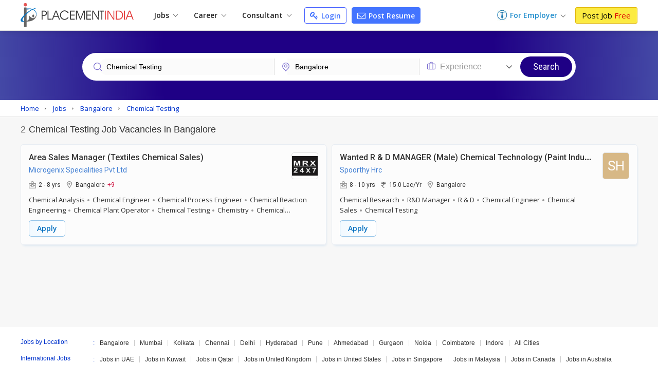

--- FILE ---
content_type: text/html; charset=UTF-8
request_url: https://www.placementindia.com/job-search/chemical-testing-jobs-in-bangalore.htm
body_size: 21341
content:
<!DOCTYPE html>
<html lang="en">
<head>
<meta charset="utf-8">
<meta name="viewport" content="width=device-width, initial-scale=1, shrink-to-fit=no"> 
<title>Chemical Testing Jobs in Bangalore,Chemical Testing Job Vacancies in Bangalore Karnataka</title>
<meta name="description" content="Apply to Chemical Testing Jobs in Bangalore on Placementindia.com, Post Your Resume for Explore Chemical Testing Job Openings in Bangalore Now!" />
	<meta name="keywords" content="chemical testing jobs in bangalore,chemical testing job vacancies in bangalore,job opportunities in chemical testing in bangalore, Apply chemical testing Jobs in bangalore, chemical testing Jobs in bangalore,chemical testing Jobs in bangalore karnataka" />
		<link rel="canonical" href="https://www.placementindia.com/job-search/chemical-testing-jobs-in-bangalore.htm" />
		<link rel="preconnect" href="https://www.google-analytics.com">
	<link rel="preconnect" href="https://static.placementindia.com">
	<link rel="preconnect" href="https://dynamic.placementindia.com">
	<link rel="preconnect" href="https://pagead2.googlesyndication.com">
	<link rel="preconnect" href="https://fonts.googleapis.com">
	<link rel="preconnect" href="https://fonts.gstatic.com">
	<link rel="preconnect" href="https://code.jquery.com"> 
	<link rel="dns-prefetch" href="https://www.google-analytics.com">
	<link rel="dns-prefetch" href="https://static.placementindia.com">
	<link rel="dns-prefetch" href="https://dynamic.placementindia.com">
	<link rel="dns-prefetch" href="https://pagead2.googlesyndication.com">
	<link rel="dns-prefetch" href="https://fonts.googleapis.com">
	<link rel="dns-prefetch" href="https://fonts.gstatic.com">
	<link rel="dns-prefetch" href="https://code.jquery.com"> 
	<link href="https://googleads.g.doubleclick.net" rel="dns-prefetch">
	<link href="https://partner.googleadservices.com" rel="dns-prefetch">
	<link href="https://adservice.google.co.in" rel="dns-prefetch">
	<link href="https://adservice.google.com" rel="dns-prefetch">
	<link href="https://www.google.co.in" rel="dns-prefetch">
	<link href="https://www.google.com" rel="dns-prefetch">
	<link href="https://connect.facebook.net" rel="dns-prefetch">	
	<script>
var baseurl = "https://www.placementindia.com";
var imgbaseurl = "https://static.placementindia.com";
var mainBaseurl = "https://www.placementindia.com";
var seekerBaseurl = "https://jobseeker.placementindia.com";
var myBaseurl = "https://my.placementindia.com";
</script>
<link rel="preload" as="style" href="https://static.placementindia.com/css/small_common.css">
<link rel="stylesheet" href="https://static.placementindia.com/css/small_common.css">
<link rel="stylesheet" href="https://static.placementindia.com/css/token-input.css">
<style>
.fw{width:1200px;margin:auto;}.seeker_top_header{background:#fff;position:sticky;top:0;left:0;right:0;z-index:99;box-shadow:0 2px 10px rgba(0,0,0,0.12);font-family:'Open Sans',sans-serif;border-bottom:1px solid #ddd;}.seeker_top_header .rec_login_bt{border:solid 1px #3866cf;padding:3px 10px;margin-right:10px;border-radius:3px;color:#fff;background:#4976d1;font-size:12px;font-weight:700;display:none;float:right;margin-top:6px;}.seeker_top_header .rec_login_bt img{vertical-align:middle;margin-right:2px;}.seeker_top_header .rec_login_bt:hover{background:#17409f;color:#fff}.seeker_top_header .menu_icon{display:none;float:left}.th-inner{display:flex;align-items:center;justify-content:space-between;position:relative;}.thi-left{display:flex;align-items:center;}.thi-right{display:flex;align-items:center;}.thi-right .help-center{margin-right:20px;}.thi-right .help-center a{font-size:14px;display:inline-block;color:#3c86d8;}.thi-right .help-center a i.fa{font-size:16px;display:inline-block;vertical-align:middle;margin-right:2px;}.thi-right._other{font-size:14px;color:#666}.thi-right._other span{font-weight:600;padding-left:5px;color:#08c}.thi-right._other a{padding:7px 10px;background:linear-gradient(90deg,#0972c1,#40a5f0);margin-left:15px;color:#fff;border-radius:3px;line-height:18px;font-weight:500;font-family:'Roboto',sans-serif;}.thi-right._other a .fa{margin-right:4px;}.seeker_top_header .pi_logo{float:left;margin:6px 15px 6px 0px;display:block;width:228px;line-height:0}.seeker_top_header .pi_logo_blog{margin:6px 15px 6px 0px;display:inline-block;max-width:100%;line-height:0}.seeker_top_header .pi_logo_blog img{max-width:100%;height:auto;}.top_menu #tml_top_new{display:flex;flex-wrap:wrap;margin:0;padding:0;list-style:none;align-items:center;position:relative;}#tml_top_new>li{position:relative;}#tml_top_new>li>a{display:block;padding:7px 16px;font-size:14px;color:#222;font-weight:600;text-align:center;position:relative}#tml_top_new>li>a .arrowDown{width:6px;height:6px;border:solid 1px #666;border-width:1px 1px 0px 0px;transform:translateY(-50%)rotateZ(135deg);display:inline-block;margin-left:5px;}#tml_top_new>li>a.link_login{border:solid 1px #3679db;border-radius:5px;color:#0022cb;background:linear-gradient(90deg,#edfbff,#fff);line-height:13px;}#tml_top_new>li.active>a,#tml_top_new>li:hover>a,#tml_top_new>li.hover>a{background:#f1f1f1;}#tml_top_new .jobs-dorpdown>a:after,#tml_top_new .career-dropdown>a:after,#tml_top_new .cusultant-dropdown>a:after{content:'';position:absolute;top:calc(100% - 4px);left:0;height:2px;width:100%;background:#0f9ee1;opacity:0;transition:all 0.3s ease;}#tml_top_new .jobs-dorpdown:hover>a:after,#tml_top_new .career-dropdown:hover>a:after,#tml_top_new .cusultant-dropdown:hover>a:after{opacity:1;}#tml_top_new .jobs-dorpdown-meun,#tml_top_new .career-dropdown-menu,#tml_top_new .consultant-dropdown-menu,#tml_top_new .fresh-jobs-dropdown-menu{display:none;position:absolute;top:100%;background:#fff;z-index:1;}#tml_top_new .jobs-dorpdown .jobs-dorpdown-meun{display:none;position:absolute;background:#fff;left:0;top:100%;min-width:160px;box-shadow:1px 1px 5px rgba(0,0,0,0.20);transition:all 0.3s ease;}#tml_top_new .jobs-dorpdown .jobs-dorpdown-meun li{border-bottom:1px solid #f6f6f6;font-family:'Open Sans',sans-serif;}#tml_top_new .jobs-dorpdown .jobs-dorpdown-meun li:last-child{border-bottom:none;}#tml_top_new .jobs-dorpdown .jobs-dorpdown-meun li a{display:block;padding:7px 15px;color:#666;font-size:13px;position:relative;transition:all 0.3s ease;}#tml_top_new .jobs-dorpdown .jobs-dorpdown-meun li:hover a{background:#f4f4f4;}#tml_top_new .jobs-dorpdown .jobs-dorpdown-meun>li>a:after{content:'\f105';position:absolute;right:10px;top:10px;font-size:13px;color:#999;font-family:'FontAwesome';}#tml_top_new .jobs-dorpdown .jobs-dorpdown-meun .jobs-dorpdown-submeun{display:none;position:absolute;background:#f4f4f4;width:200px;box-shadow:1px 1px 2px rgba(0,0,0,0.20);top:0;bottom:0;left:160px;transition:all 0.3s ease;}#tml_top_new .jobs-dorpdown .jobs-dorpdown-meun li:hover .jobs-dorpdown-submeun{display:block;}#tml_top_new .jobs-dorpdown .jobs-dorpdown-meun .jobs-dorpdown-submeun>li:hover a{color:#03c}#tml_top_new .jobs-dorpdown .fresh-jobs-dropdown-menu{width:450px;background:#fff;box-shadow:0px 5px 5px 0 rgba(0,0,0,0.20);padding:15px;border-radius:0px 0px 10px 10px;display:none;flex-wrap:wrap;font-family:'Open Sans',sans-serif;transition:all 0.3s ease;}#tml_top_new .jobs-dorpdown .fresh-jobs-dropdown-menu:after,#tml_top_new .jobs-dorpdown .fresh-jobs-dropdown-menu:before{content:'';display:table;}#tml_top_new .jobs-dorpdown .fresh-jobs-dropdown-menu:after{clear:both;}#tml_top_new .jobs-dorpdown .fresh-jobs-dropdown-menu>li.ra-menu{width:calc(50% - 15px);box-sizing:border-box;float:left;margin-right:30px;border-right:1px solid #eee;position:relative;}#tml_top_new .jobs-dorpdown .fresh-jobs-dropdown-menu>li.ra-menu:last-child{margin-right:0;border-right:none;}#tml_top_new .jobs-dorpdown .fresh-jobs-dropdown-menu>li.ra-menu>ul{display:block;}#tml_top_new .jobs-dorpdown .fresh-jobs-dropdown-menu>li.ra-menu>ul>li>a{display:block;max-width:100%;white-space:nowrap;overflow:hidden;text-overflow:ellipsis;padding:7px 0;font-size:14px;color:#888}#tml_top_new .jobs-dorpdown .fresh-jobs-dropdown-menu .ra-menu-title{font-weight:600;color:#333;padding:7px 0px;font-size:14px;}#tml_top_new .jobs-dorpdown .fresh-jobs-dropdown-menu>li.ra-menu>ul>li.dropdown{position:static;}#tml_top_new .jobs-dorpdown .fresh-jobs-dropdown-menu>li.ra-menu>ul>li.dropdown>a{position:relative;display:block;white-space:nowrap;overflow:hidden;text-overflow:ellipsis;padding-right:15px}#tml_top_new .jobs-dorpdown .fresh-jobs-dropdown-menu>li.ra-menu>ul>li.dropdown>a:after{content:'';height:5px;width:5px;border:solid #666;border-width:1px 1px 0 0;transform:rotate(45deg);position:absolute;right:10px;top:14px;}#tml_top_new .jobs-dorpdown .fresh-jobs-dropdown-menu>li.ra-menu>ul>li.dropdown .dropdown-menu{position:absolute;display:none;z-index:1;transition:all 0.3s ease}#tml_top_new .jobs-dorpdown .fresh-jobs-dropdown-menu>li.ra-menu>ul>li.dropdown:hover .dropdown-menu{display:flex;flex-wrap:wrap;top:0;left:100%;background:#fff;border-radius:10px;padding:15px;border:1px solid #ddd;width:450px;box-shadow:0px 5px 5px 0px rgba(0,0,0,0.12)}#tml_top_new .jobs-dorpdown .fresh-jobs-dropdown-menu>li.ra-menu>ul>li.dropdown .dropdown-menu>li{width:50%;padding-left:10px;padding-right:10px;box-sizing:border-box;}#tml_top_new .jobs-dorpdown .fresh-jobs-dropdown-menu>li.ra-menu>ul>li.dropdown .dropdown-menu>li>a{display:block;font-size:14px;line-height:20px;padding:5px 0;white-space:nowrap;overflow:hidden;text-overflow:ellipsis;color:#888}#tml_top_new .jobs-dorpdown .fresh-jobs-dropdown-menu>li.ra-menu>ul>li.dropdown .dropdown-menu>li>a.view-all{color:#4374ff;font-size:13px;font-weight:600;}#tml_top_new .jobs-dorpdown .fresh-jobs-dropdown-menu>li.ra-menu>ul>li.dropdown .dropdown-menu>li:hover>a{color:#06c}#tml_top_new .jobs-dorpdown .fresh-jobs-dropdown-menu>li.oc-menu{width:20%;box-sizing:border-box;float:left;}#tml_top_new .jobs-dorpdown .fresh-jobs-dropdown-menu>li.oc-menu>ul>li{border-top:1px solid #eee;}#tml_top_new .jobs-dorpdown .fresh-jobs-dropdown-menu>li.oc-menu>ul>li>a{display:inline-block;max-width:100%;white-space:nowrap;overflow:hidden;text-overflow:ellipsis;padding:3px 0;font-size:14px;color:#888}#tml_top_new .jobs-dorpdown .fresh-jobs-dropdown-menu>li>ul>li:hover>a{color:#06c;}#tml_top_new .career-dropdown .career-dropdown-menu{width:450px;background:#fff;box-shadow:0px 5px 5px 0 rgba(0,0,0,0.20);padding:15px;border-radius:0px 0px 10px 10px;display:none;flex-wrap:wrap;font-family:'Open Sans',sans-serif;transition:all 0.3s ease;}#tml_top_new .career-dropdown.hover .career-dropdown-menu{display:flex;justify-content:space-between;}#tml_top_new .career-dropdown .career-dropdown-menu>li{width:calc(50% - 15px);box-sizing:border-box;float:left;margin-right:30px;border-right:1px solid #eee;}#tml_top_new .career-dropdown .career-dropdown-menu>li:last-child{margin-right:0;border-right:none;}#tml_top_new .career-dropdown .career-dropdown-menu>li>ul>li>a{display:block;max-width:100%;white-space:nowrap;overflow:hidden;text-overflow:ellipsis;padding:7px 0;font-size:14px;color:#888}#tml_top_new .career-dropdown .career-dropdown-menu>li>ul>li:first-child>a{font-weight:600;color:#333;}#tml_top_new .career-dropdown .career-dropdown-menu>li>ul>li:hover>a{color:#06c}#tml_top_new .cusultant-dropdown .consultant-dropdown-menu{width:750px;background:#fff;box-shadow:0px 5px 5px 0 rgba(0,0,0,0.20);padding:15px;border-radius:0px 0px 10px 10px;display:none;flex-wrap:wrap;font-family:'Open Sans',sans-serif;transition:all 0.3s ease;}#tml_top_new .cusultant-dropdown .consultant-dropdown-menu:after,#tml_top_new .cusultant-dropdown .consultant-dropdown-menu:before{content:'';display:table;}#tml_top_new .cusultant-dropdown .consultant-dropdown-menu:after{clear:both;}#tml_top_new .cusultant-dropdown .consultant-dropdown-menu>li.ra-menu{width:calc(66.66% - 30px);box-sizing:border-box;float:left;margin-right:30px;}#tml_top_new .cusultant-dropdown .consultant-dropdown-menu>li.ra-menu>ul{display:grid;grid-template-columns:1fr 1fr;gap:0 30px}#tml_top_new .cusultant-dropdown .consultant-dropdown-menu>li.ra-menu>ul>li>a{display:block;max-width:100%;white-space:nowrap;overflow:hidden;text-overflow:ellipsis;padding:7px 0;font-size:14px;color:#888;}#tml_top_new .cusultant-dropdown .consultant-dropdown-menu .ra-menu-title{font-weight:600;color:#333;padding:7px 0px;font-size:14px;margin-bottom:10px;padding-bottom:5px;border-bottom:1px solid #eee}#tml_top_new .cusultant-dropdown .consultant-dropdown-menu>li.oc-menu{width:33.33%;box-sizing:border-box;float:left;border-right:none;margin-right:0}#tml_top_new .cusultant-dropdown .consultant-dropdown-menu>li.oc-menu>ul>li>a{display:inline-block;max-width:100%;white-space:nowrap;overflow:hidden;text-overflow:ellipsis;padding:5px 0;font-size:15px;color:#888}#tml_top_new .cusultant-dropdown .consultant-dropdown-menu>li>ul>li:hover>a{color:#06c;}#tml_top_new>li>a.post-resume{border-radius:2px;color:#fff;background:#4374ff;line-height:10px;padding:9px 10px;margin-left:10px;font-size:14px;border:1px solid #4374ff;border-radius:4px;}#tml_top_new>li>a.post-resume:hover{background:#033ee5;}.recruiterZ{font-weight:bold;}#tml_top_new>li>a.my_acc_tab{border:1px solid #dadfff;border-radius:2px;background:#fff;color:#4374ff;line-height:10px;padding:9px 10px;margin:0 15px;font-size:14px;}#tml_top_new>li>a.link_login{border:1px solid #435eff;border-radius:2px;background:#fff;color:#4374ff;line-height:10px;padding:9px 10px;margin-left:10px;font-size:14px;border-radius:4px;}#tml_top_new>li>a.link_login:hover{background:#eff1ff;}#tml_top_new>li>a.post-resume>i.fa{color:#fff;font-size:16px;line-height:12px;}#tml_top_new>li>a.link_login>i.fa{color:#4374ff;font-size:16px;line-height:12px;}#tml_top_new>li>a.post-resume .fa,#tml_top_new>li>a.link_login .fa{vertical-align:inherit;margin-right:2px;}.th-inner .seeker_tmr{display:flex;flex-wrap:wrap;margin:0;padding:0;list-style:none;align-items:center;}.th-inner .seeker_tmr>li.emp-dropdown{padding:12px 0;position:relative;margin-right:20px;}.th-inner .seeker_tmr>li.emp-dropdown>a{display:flex;align-items:center;justify-content:center;}.th-inner .seeker_tmr>li.emp-dropdown>a img{margin-right:5px;}.th-inner .seeker_tmr>li.emp-dropdown>a span{font-size:14px;color:#228ecd;font-weight:600;line-height:1.5em;}.th-inner .seeker_tmr>li.emp-dropdown>a .arrowDown{width:6px;height:6px;border:solid 1px #666;border-width:1px 1px 0px 0px;transform:translateY(-50%)rotateZ(135deg);display:inline-block;margin:5px 0px 0px 8px;}.th-inner .seeker_tmr>li.emp-dropdown>a i.fa{margin-left:5px;display:inline-block;color:#228ecd;font-size:20px;}.th-inner .seeker_tmr>li:last-child>a{display:block;background:#fceb42;border:1px solid #e1b70c;font-size:15px;border-radius:3px;text-shadow:none;padding:7px 12px;line-height:1.1em;color:#000;}.th-inner .seeker_tmr>li:last-child>a:hover{background:#edd90a;}.th-inner .seeker_tmr>li:last-child>a span{font-weight:400;color:#d00;text-shadow:none;}.emp-dropdown-menu{display:none;position:absolute;min-width:210px;top:100%;left:0;background:#fff;box-shadow:0px 4px 9px #ccc;text-align:left;transition:all 0.3s ease;}.emp-dropdown-menu>li{border-bottom:1px solid #f6f6f6;}.emp-dropdown-menu>li:last-child{border-bottom:none;}.emp-dropdown-menu>li>a{display:block;padding:7px 15px;color:#888;font-size:15px;transition:all 0.3s ease;}.emp-dropdown-menu>li>a:hover{background:#e0e8ff;color:#03c}.emp-dropdown-menu>li>a.contact-phone{display:block;padding:10px;background:#fafafa}.emp-dropdown-menu>li>a.contact-phone .help-phone{display:block;font-size:14px;font-weight:600;color:#c30;line-height:20px;letter-spacing:1px;}.emp-dropdown-menu>li>a.contact-phone .help-time{display:block;line-height:18px;font-size:12px;color:#666;padding-left:10px;}.th-inner .seeker_tmr>li.job-dropdown{padding:0px 25px 0px 0px;position:relative;margin-right:10px;}.th-inner .seeker_tmr>li.job-dropdown>a{display:flex;align-items:center;justify-content:center;}.th-inner .seeker_tmr>li.job-dropdown>a img{margin-right:10px;max-width:35px;max-height:35px;width:auto;height:auto;border-radius:50%}.th-inner .seeker_tmr>li.job-dropdown>a span{font-size:14px;color:#228ecd;font-weight:600;line-height:1.3em;white-space:nowrap;overflow:hidden;text-overflow:ellipsis;max-width:100px}.th-inner .seeker_tmr>li.job-dropdown>a span>span{font-size:10px;color:#666;font-weight:400;display:block;}.th-inner .seeker_tmr>li.job-dropdown>a i.fa{position:absolute;top:2px;right:10px;color:#999;font-size:16px;}.seeker_menu_dropdown{display:none;position:absolute;min-width:200px;top:100%;right:-5px;background:#fff;box-shadow:0px 1px 5px #ccc;text-align:left;transition:all 0.3s ease;border:solid 1px #b9e4fd;}.seeker_menu_dropdown:after{content:'';position:absolute;top:-15px;right:15px;border:7px solid transparent;border-bottom-color:#228ecd}.seeker_menu_dropdown>li{border-bottom:1px solid #f6f6f6;}.seeker_menu_dropdown>li:last-child{border-bottom:none;}.seeker_menu_dropdown>li>a{display:block;padding:7px 15px;color:#666;font-size:13px;transition:all 0.3s ease;}.seeker_menu_dropdown>li:hover{background:#f7f7f7}.seeker_menu_dropdown>li>a.logout{color:#228ecd;}.seeker_menu_dropdown>li>a i.fa{margin-right:5px;}.des_search_form{display:flex;justify-content:center;align-items:center;border:solid 7px #fff;border-radius:30px;background:#fff}.des_search_form .skill_f{width:40%;border-right:solid 1px #ddd}.des_search_form .skill_f .float_input{border-top-left-radius:30px;border-bottom-left-radius:30px;}.des_search_form .loca_f{width:30%;border-right:solid 1px #ddd}.des_search_form .loca_f.big_fild{width:70%;}.des_search_form .loca_f.big_fild .float_input{border-top-left-radius:30px;border-bottom-left-radius:30px;}.des_search_form .exp_f{width:20%}.des_search_form .skill_f,.des_search_form .loca_f,.des_search_form .exp_f{position:relative;padding-left:25px;}.des_search_form .skill_f img,.des_search_form .loca_f img,.des_search_form .exp_f img{position:absolute;top:8px;left:15px;z-index:1}.des_search_form .rec_submit_bt{background:#1f0085;color:#fff;padding:20px 25px;line-height:0px;border:none;width:100%;font-size:18px;font-family:'Roboto Condensed',sans-serif;cursor:pointer;border-radius:30px;}.des_search_form .rec_submit_bt:hover{background:#e65050;}.des_search_form .float_input{font-size:14px;padding:8px 15px;display:block;width:100%;background:#fbfbfb;border:none;color:#000;box-sizing:border-box;outline:none}.ipsb-sec{background:linear-gradient(269deg,#4449a6,#1f0085 25%,#1f0085 75%,#4449a6)}.ipsb-inner{display:flex;align-items:center;min-height:135px;padding:20px 0 15px 0;box-sizing:border-box;max-width:80%;margin:0 auto;}.ipsb-inner>div{width:100%;}.ipsb-inner .ipsb-st{color:#fff;font-weight:400;margin-bottom:7px;margin-left:19px;font-size:18px;}.ipsb-sec .ipsb-title{font-size:18px;font-weight:500;font-family:'Roboto',sans-serif;color:#fff;line-height:25px;margin-bottom:7px;text-align:center}.ipsb-sec .recent-search{display:flex;align-items:center;flex-wrap:wrap;color:#ccc;font-size:12px;text-shadow:none;padding-left:20px;margin-top:5px;}.ipsb-sec .recent-search .rs-lbl{padding:0 5px;margin-top:7px;font-size:13px;color:#e9d1ff;font-weight:600;}.ipsb-sec .recent-search .rs-val{color:#fff;margin-left:5px;margin-top:7px;font-size:13px;}.ipsb-sec .recent-search .rs-val:hover{text-decoration:underline}.bc-sec{padding:5px 0;background:#eee;}.bc-sec .breadcrumb{margin:0;padding:0;list-style:none;display:flex;align-items:center;margin:0 -5px;}.bc-sec .breadcrumb>li{padding:0 5px;position:relative;color:#555;font-family:'Open Sans',sans-serif;font-size:12px;line-height:18px;}.bc-sec .breadcrumb>li:first-child:before{display:none;}.bc-sec .breadcrumb>li:before{content:'\00BB';font-family:verdana;margin-right:5px;}.bc-sec .breadcrumb>li>a{color:#999;}.ipsb-sec .breadcrumb{margin:0;padding:0;list-style:none;display:flex;align-items:center;margin:0 -5px;}.ipsb-sec .breadcrumb>li{padding:0;position:relative;color:#fff;font-family:'Open Sans',sans-serif;font-size:13px;line-height:18px;}.ipsb-sec .breadcrumb>li>a{color:#6ddeff;}.ipsb-sec .breadcrumb>li:before{content:'/';margin:0 5px;}.ipsb-sec .breadcrumb>li:first-child:before{display:none;}.hpsb-sec{background:linear-gradient(269deg,#4449a6,#1f0085 25%,#1f0085 75%,#4449a6)}.hpsb-inner{display:flex;align-items:center;justify-content:center;min-height:220px;padding:30px 0;box-sizing:border-box;}.hpsb-left{width:80%;text-align:center}.hpsb-title{font-size:32px;font-weight:400;color:#fff;line-height:35px;margin-bottom:5px;}.hpsb-sub-title{font-size:16px;line-height:25px;color:#fff;margin-bottom:20px}.hpsb-bj{display:flex;align-items:center;justify-content:center;margin-top:25px;font-size:13px;font-family:'Open Sans',sans-serif;}.hpsb-bj-inner{display:flex;align-items:center;justify-content:center;border-radius:25px;box-shadow:1px 0px 10px rgba(0,0,0,0.12);}.hpsb-bj .bj-lbl{background:#4324c5;color:#fff;text-transform:uppercase;padding:10px 15px;line-height:18px;border-radius:6px 0px 0px 6px}.hpsb-bj .bj-list{display:flex;align-items:center;margin:0;padding:0px 10px 0px 0px;list-style:none;background:#493a95;border-radius:0px 6px 6px 0px}.hpsb-bj .bj-list>li{position:relative;}.hpsb-bj .bj-list>li>a{padding:10px 12px;color:#fff;font-size:13px;line-height:18px;display:block;}.hpsb-bj .bj-list>li>a:hover{text-decoration:underline}.hpsb-bj .bj-list .bjm-list{display:none;position:absolute;top:100%;left:0;width:150px;background:#fff;box-shadow:0 0 5px #ccc;z-index:1;transition:all 0.3s ease;border:solid 1px #ccc;text-align:left}.hpsb-bj .bj-list li:hover .bjm-list{display:block;}.bjm-list>li{border-bottom:1px solid #eee;}.bjm-list>li:last-child{border-bottom:none;}.bjm-list>li>a{display:block;font-size:12px;line-height:20px;color:#03c;padding:5px 15px;transition:all 0.3s ease;}.bjm-list>li:hover>a{background:#f5f5f5;color:#03c;}.eih-searh .eih-dropdown{position:relative;text-align:left}.eih-searh .hst{display:flex;border-radius:25px 0 0 25px;align-items:center;justify-content:space-between;padding:8px 15px;cursor:pointer;box-sizing:border-box;}.eih-searh .hst .hst-txt{font-size:16px;color:#999;font-weight:400}.eih-searh .hst .hst-txt.colBlack{color:#333;font-size:14px}.eih-searh .hst i.fa{font-size:20px;color:#666}.eih-searh .hst-list{display:none;position:absolute;top:100%;left:-23px;right:0;border-radius:0 0 15px 15px;box-shadow:0 0 5px #ddd;border:1px solid #eee;background:#fff;margin:0;padding:0;z-index:9;max-height:230px;overflow:auto;font-size:14px;}.eih-searh .hst-list li{padding:10px 15px;border-bottom:1px solid #eee;color:#000;cursor:pointer}.eih-searh .hst-list li:hover{color:#000;background:#f5f5f5;will-change:transform}.eih-searh .hst-list li:last-child{border-bottom:none}.eih-searh-ind .eih-dropdown-ind{position:relative;text-align:left}.eih-searh-ind .hst-ind{display:flex;border-radius:25px 0 0 25px;align-items:center;justify-content:space-between;padding:8px 15px;cursor:pointer;box-sizing:border-box;}.eih-searh-ind .hst-ind .hst-txt-ind{font-size:16px;color:#999;font-weight:400}.eih-searh-ind .hst-ind .hst-txt-ind.colBlack{color:#333;font-size:14px}.eih-searh-ind .hst-ind i.fa{font-size:20px;color:#666}.eih-searh-ind .hst-list-ind{display:none;position:absolute;top:100%;left:-23px;right:0;border-radius:0 0 15px 15px;box-shadow:0 0 5px #ddd;border:1px solid #eee;background:#fff;margin:0;padding:0;z-index:9;max-height:230px;overflow:auto;font-size:14px;}.eih-searh-ind .hst-list-ind li{padding:10px 15px;border-bottom:1px solid #eee;color:#000;cursor:pointer}.eih-searh-ind .hst-list-ind li:hover{color:#000;background:#f5f5f5;will-change:transform}.eih-searh-ind .hst-list-ind li:last-child{border-bottom:none}.blog-navbar{display:flex;align-items:center;}.blog-navbar>li{padding-top:10px;padding-bottom:10px}.blog-navbar>li>a{display:flex;align-items:center;padding:0 20px;border-right:1px solid #eee;font-size:15px;color:#222}.blog-navbar>li:last-child>a{border-right:none;}.blog-navbar>li i.fa-file-text-o{display:inline-block;vertical-align:middle;margin-right:5px;color:#999}.blog-navbar>li.subscribe>a{display:block;background:#fceb42;border:1px solid #e1b70c;font-size:15px;border-radius:3px;text-shadow:none;padding:7px 12px;line-height:1.1em;color:#000;line-height:0}.blog-navbar>li.subscribe>a:hover{background:#edd90a;}.blog-navbar>li.subscribe>a span{display:none}.blog-navbar .dropdown{position:relative;}.blog-navbar .dropdown>a:after{content:'';display:inline-block;vertical-align:middle;margin-left:5px;margin-top:7px;border:5px solid transparent;border-top-color:#999}.blog-navbar .dropdown-menu{display:none;position:absolute;top:100%;left:0;background:#fff;z-index:1;box-shadow:0px 5px 5px 0px rgba(0,0,0,0.12);border-radius:0px 0px 3px 3px;border:1px solid #eee;min-width:220px;max-height:250px;overflow-x:auto;scrollbar-width:thin;transition:all 0.3s ease}.blog-navbar .dropdown:hover .dropdown-menu{display:block;}.blog-navbar .dropdown-menu::-webkit-scrollbar{width:5px;}.blog-navbar .dropdown-menu::-webkit-scrollbar-track{background:#eee;}.blog-navbar .dropdown-menu::-webkit-scrollbar-thumb{background:#ccc;}.blog-navbar .dropdown-menu::-webkit-scrollbar-thumb:hover{background:#555;}.blog-navbar .dropdown-menu li{border-bottom:1px solid #eee}.blog-navbar .dropdown-menu li:last-child{border-bottom:none}.blog-navbar .dropdown-menu li a{display:block;padding:7px 15px;font-size:12px;color:#666;transition:all 0.3s ease}.blog-navbar .dropdown-menu li:hover a{color:#3aaaf8;}.blog-navbar .blog-search{position:absolute;top:100%;background:#fff;left:-1px;width:100%;border:2px solid #3aaaf8;box-shadow:0px 5px 5px 0px rgba(0,0,0,0.12);display:none;border-radius:0 0 3px 3px;}.blog-navbar .blog-search:before{content:'';position:absolute;top:-20px;right:15px;border:10px solid transparent;border-bottom-color:#3aaaf8}.blog-navbar .blog-search:after{content:'';position:absolute;top:-19px;right:15px;border:10px solid transparent;border-bottom-color:#fff;}.blog-search .bs-input{box-sizing:border-box;padding:15px;border:none;outline:none;font-size:16px;color:#666;float:left;width:calc(100% - 45px);}.blog-search .bs-close{background:transparent;border:none;color:#666;font-size:16px;padding:15px;cursor:pointer;float:right;}.blog-search .bs-mobile{display:none}.blog-search .bs-ig{display:flex;border:1px solid #3b71c2;border-radius:25px;width:300px;}.blog-search .bs-ic{width:100%;flex-grow:1;padding:7px 15px;border:none;outline:none;font-size:14px;line-height:18px;border-radius:25px 0 0 25px}.blog-search .btn-bs{background:#3b71c2;color:#fff;padding:5px 10px;border:none;outline:none;border-radius:0px 25px 25px 0;line-height:0;cursor:pointer;}.blog-search .btn-bs svg{width:20px;height:20px;fill:#fff}.seeker_top_header .navbar-toggler{display:none;transition:all 0.3s ease}@media(max-width:1024px){.fw{width:100%;box-sizing:border-box;padding-left:10px;padding-right:10px}.blog-navbar>li>a{padding:0 15px;font-size:14px}#rec_top_m li.signup_bt a span,#rec_top_m li.contact_bt a.cont_bt span{padding:6px 10px}#rec_top_m li.job_seeker_bt{margin-left:7px;padding-left:10px}#tml_top_new>li>a{padding:7px}.th-inner .seeker_tmr>li.emp-dropdown{margin-right:7px;}.th-inner .seeker_tmr>li:last-child>a{padding:7px;}}@media(max-width:800px){.navbar-collapse{display:none;position:absolute;top:100%;left:0;width:100%;background:#fff;border-radius:0 0 3px 3px;border:1px solid #ddd;box-shadow:5px 5px 5px 0px rgba(0,0,0,0.12)}.seeker_top_header .navbar-toggler{display:inline-block;padding:2px 10px;border:1px solid #3aaaf8;background:#fff;border-radius:3px;color:#3aaaf8;font-size:20px}.navbar-collapse .blog-navbar{display:block;}.blog-navbar>li{border-right:none;border-bottom:1px solid #ddd;padding:0}.blog-navbar>li>a{display:block;padding:10px 15px;position:relative;}.blog-navbar .dropdown:hover .dropdown-menu,.blog-navbar .dropdown:focus .dropdown-menu{display:none}.blog-navbar .dropdown.open .dropdown-menu{display:block;}.blog-navbar .dropdown>a:after{position:absolute;top:10px;right:15px}.blog-navbar .dropdown-menu{position:static;width:100%;height:auto;box-shadow:none;border:none;border-top:1px solid #eee;}.blog-navbar .dropdown-menu li a{position:relative;}.blog-navbar .dropdown-menu li a:before{content:'\f105';font-size:12px;color:#999;display:inline-block;font-family:'FontAwesome';margin-right:7px}.blog-search{margin-left:auto;margin-right:10px;}.blog-search .bs-toggle-dropdown{display:none;position:absolute;top:100%;left:0;right:0;padding:10px;background:#fff;z-index:9;border-top:1px solid #eee;box-shadow:0px 5px 5px 0px rgba(0,0,0,0.20);transition:all 0.3s ease}.blog-search .bs-toggle-dropdown:after{content:'';position:absolute;top:-7px;right:55px;height:10px;width:10px;border-top:1px solid #eee;border-right:1px solid #eee;transform:rotate(-45deg);background:#fff}.blog-search .bs-ig{width:100%}.blog-search .bs-mobile{line-height:0;width:30px;height:30px;display:flex;align-items:center;justify-content:center;}.blog-search .bs-mobile svg{width:20px;height:20px;fill:#999}.th-inner{justify-content:flex-start;}.blog-navbar>li.subscribe{padding:2px;}.blog-navbar>li.subscribe>a{display:block;background:#fceb42;border:1px solid #e1b70c;font-size:15px;border-radius:3px;text-shadow:none;padding:7px 12px;line-height:1.1em;color:#000;line-height:inherit}.blog-navbar>li.subscribe>a:hover{background:#edd90a;}.blog-navbar>li.subscribe>a span{display:block}.blog-navbar>li.subscribe>a svg{display:none}}.mb10px{margin-bottom:10px;}.rec_box_01{padding:30px 0;background:#f7f7f7;border-bottom:solid 3px #f7f7f7}.rec_hed_title{position:relative;}.rec_hed_title h2{font-size:20px;color:#000;line-height:24px;font-weight:500}.hed_title_01 h2{font-size:18px;color:#000;line-height:24px;font-weight:500;margin-bottom:10px}.hed_title_01 h2 span{color:#c03}.acco_faq_list{font-size:14px;color:#666;line-height:20px}.acco_faq_list .acordian-row{border-bottom:solid 1px #eee}.acco_faq_list .acordian-row .heading03{padding:15px 20px 15px 0;color:#333;font-size:15px;font-weight:500;margin:0;position:relative;cursor:pointer;font-family:'Roboto',sans-serif}.acco_faq_list .acordian-row .heading03:after{content:'+';color:#7986e3;position:absolute;right:0;font-weight:300;font-size:28px;top:25%;line-height:0;font-family:Arial,Helvetica,sans-serif;background:#e7f2ff;border-radius:3px;padding:15px 7px;}.acco_faq_list .acordian-row .heading03.active:after{content:'-';padding:16px 11px;}.acco_faq_list .acordian-row .acordian-box{padding:0 0 22px;display:none}.acco_faq_list .acordian-row .acordian-box p{line-height:1.4;margin:5px 0}.acco_faq_list .acordian-row .acordian-box ul{list-style:disc;margin:10px 0 0 20px}.acco_faq_list .acordian-row:last-child{border:none}.help_sec{text-align:center;padding-top:20px;font-size:20px}.help_sec a{background:#e34a4a;color:#fff;padding:7px 15px;border-radius:5px;display:inline-block;box-sizing:border-box;border:solid 1px #e34a4a;width:140px;font-size:15px;margin-top:15px}.help_sec a:hover{background:#b82020}.spb-sec{padding:15px 0 20px;background:#f7f7f7}.sjc-list{display:flex;flex-wrap:wrap;margin-left:-5px;margin-right:-5px}.sjc-list .sjc-iteam{width:50%;box-sizing:border-box;padding:0 5px;margin-bottom:20px}.sjc-list .sjc-iteam .sjci.premium{border-color:#c4e7ff;background:#f8fcff}.sjci{background:rgba(255,255,255,0.70);border:1px solid #e8edf3;border-radius:5px;padding:15px;position:relative;box-shadow:2px 4px 5px -3px #d3e2ef;font-family:'Roboto',sans-serif;transition:all .3s ease}.sjc-iteam.pr_list{cursor:pointer}.sjci:hover{border-color:#7eacce;background:rgba(255,255,255,1);box-shadow:0 0 20px #d3e2ef}.sjci .sjci-heading{width:calc(100% - 70px);margin-bottom:10px;white-space:nowrap;overflow:hidden;text-overflow:ellipsis}.sjci-heading .job-name{font-size:16px;font-weight:500;color:#333;line-height:20px;transition:all .3s ease}.sjci:hover .sjci-heading .job-name{color:#001d75}.sjci-heading .job-cname{font-size:14px;line-height:20px;color:#4380d4;margin-top:4px;transition:all .3s ease;font-weight:400;white-space:nowrap;overflow:hidden;text-overflow:ellipsis}.job-c-logo{position:absolute;top:15px;right:15px;height:50px;width:50px;border:1px solid #ddd;border-radius:5px;display:flex;align-items:center;justify-content:center;overflow:hidden;line-height:0;background:#fff}.job-c-logo span{font-size:26px;font-weight:400;color:#fff}.job-c-logo img{width:auto;height:auto;max-width:50px;max-height:50px}.sjci-need{width:100%;display:flex;box-sizing:border-box;margin-bottom:10px;}.sjci-need>li{display:flex;align-items:center;margin-right:10px;}.sjci-need>li img{margin-right:5px}.sjci-need>li a.more_city{position:relative;color:#c03;margin-left:5px}.sjci-need>li a.more_city .tooltiptext{visibility:hidden;max-width:150px;background-color:#555;color:#fff;text-shadow:none;text-align:center;border-radius:6px;padding:5px;position:absolute;z-index:1;bottom:125%;right:0;margin-left:-60px;opacity:0;transition:opacity 1s;font-size:12px;font-weight:400;line-height:16px;text-shadow:none}.sjci-need>li a.more_city .tooltiptext::after{content:'';position:absolute;top:100%;right:10%;margin-left:-5px;border-width:5px;border-style:solid;border-color:#555 transparent transparent}.sjci-need>li a.more_city:hover .tooltiptext{visibility:visible;opacity:1}.sjci-need>li>i.fa{color:#999;margin-right:3px}.sjci-need>li:last-child{margin-right:0px}.sjci-need-val,.sjci-need-lbl{display:block;font-size:12px;font-weight:400;color:#666;line-height:20px;white-space:nowrap;overflow:hidden;text-overflow:ellipsis}.sjci-need-val{font-size:13px;color:#000;font-weight:500}.sjci-skils{font-family:'Open Sans',sans-serif;font-size:13px;color:#333;line-height:18px;}.sjci-skils .sk_list{line-height:20px;overflow:hidden;text-overflow:ellipsis;display:-webkit-box;-webkit-line-clamp:2;-webkit-box-orient:vertical;min-height:40px;margin-bottom:10px;}.sjci-skils .sk_list span{padding:0px 5px 0px 10px;position:relative}.sjci-skils .sk_list span:after{content:'';position:absolute;top:8px;left:0px;width:4px;height:4px;background:#999;border-radius:50%;}.sjci-skils .sk_list span:first-child{padding-left:0}.sjci-skils .sk_list span:first-child:after{width:0px;height:0}.sjci-skils .apply_bt{display:flex;align-items:center;justify-content:space-between}.sjci-skils .apply_bt ._date{font-size:12px;color:#666}.sjci-skils .apply_bt .sjci-an{display:inline-block;font-size:14px;text-shadow:none;font-weight:600;padding:5px 15px;border-radius:5px;line-height:20px;background:linear-gradient(90deg,#f1f9ff,#fff);border:solid 1px #96c5e9;color:#0972c1;text-align:center}.sjci:hover .sjci-an{background:#0972c1;color:#fff;}.loadmore{display:inline-block;padding:10px 30px;border-radius:5px;border:1px solid #7eacce;color:#005ab3;background:#fff;font-size:15px;font-weight:400;transition:all .3s ease}.loadmore:hover{background:#cc3329;border-color:#780801;color:#fff}.loadmore i.fa{font-size:18px;margin-left:5px;display:inline-block;vertical-align:middle;line-height:0}.search_edit{cursor:pointer;display:none}.top_hed{display:flex;align-items:center;justify-content:space-between;margin-bottom:20px}.top_hed .page_tit_box{width:calc(100% - 470px);display:flex}.top_hed .page_tit_box .page_title{color:#333;font-weight:500;display:inline-block;font-size:18px;vertical-align:middle}.top_hed .page_tit_box span{font-weight:500;color:#666;font-size:18px;vertical-align:middle;margin-right:6px;}.filter_sec{display:flex;align-items:center;white-space:nowrap;font-size:13px;}.filter_sec .filt_label{display:inline-flex;align-items:center;cursor:pointer;margin-right:10px;}.filter_sec ul.filt_list{display:flex}.filter_sec ul li{background:#fff;padding:7px 25px 7px 10px;border:solid 1px #95b8ed;margin-right:5px;border-radius:3px;cursor:pointer;position:relative;}.filter_sec ul li:after{content:'';width:5px;height:5px;border:solid 1px #666;border-width:1px 1px 0px 0px;position:absolute;top:45%;right:12px;transform:translateY(-50%)rotateZ(135deg)}.filter_sec ul li.filt_more{color:#03c}.filter_sec ul li.filt_more img{vertical-align:middle}.filter_sec ul li:last-child{margin-right:0}.sjci._other_jobs{padding:7px 15px;background:#eef8ff;border-color:#9cc7e5;min-height:153px;box-sizing:border-box;}._other_jobs p{font-size:16px;font-weight:500;margin:0px 0 6px;line-height:25px}._other_jobs>span{font-size:12px;color:#03c;margin-bottom:5px;display:inline-block;cursor:pointer}._other_jobs .oth_list{display:flex;-webkit-box-orient:vertical;-webkit-box-direction:normal;-ms-flex-direction:column;flex-direction:column;gap:8px;overflow-x:auto;overflow-y:hidden;padding-bottom:7px;margin-bottom:8px;}._other_jobs .oth_list>li{display:-webkit-box;display:-ms-flexbox;display:flex;width:-webkit-max-content;width:-moz-max-content;width:max-content;gap:6px}._other_jobs .oth_list::-webkit-scrollbar-track{background-color:#eee}._other_jobs .oth_list::-webkit-scrollbar{height:6px;background-color:#eee}._other_jobs .oth_list::-webkit-scrollbar-thumb{background-color:#ddd}._other_jobs .oth_list li a{background:#fff;padding:5px 10px;border-radius:20px;border:solid 1px #ccc;display:block;color:#666;cursor:pointer}._other_jobs .oth_list li a:hover{border-color:#45a1f3}._other_jobs .oth_list li>span{background:#fff;padding:5px 10px;border-radius:20px;box-shadow:2px 2px 3px #bce3ff;border:solid 1px #ccc;display:flex;color:#666;cursor:pointer}._other_jobs .oth_list li>span b.fa{margin-left:5px;}._other_jobs .oth_list li a span,._other_jobs .oth_list li>span>span{display:block;font-weight:600;font-size:13px}.search_error{background:#fff;padding:40px 20px;border:solid 1px #ddd;box-shadow:3px 3px 3px #e7e7e7;box-sizing:border-box;width:80%;margin:auto;font-family:'Open Sans',sans-serif;border-radius:10px;font-size:14px;color:#666;display:flex;align-items:center;justify-content:center;margin-bottom:20px;flex-direction:column;text-align:center}.search_error .se-info{margin-top:20px;text-align:center}.search_error a{color:#03c;text-decoration:underline}.search_error a:hover{text-decoration:none}.search_error .text_01{font-size:18px;margin:0 0 5px;color:#000;font-weight:600}.text_01 span{color:#c03;font-weight:600}.text_02{margin:0;line-height:22px}.text_03{margin-bottom:5px}.search_error .create_bt{display:inline-block;box-sizing:border-box;border-radius:3px;border:1px solid #2864be;padding:8px 25px;text-align:center;outline:none;box-shadow:none;font-size:15px;color:#fff;font-weight:600;background-image:linear-gradient(to right,#2864be,#5492ef);cursor:pointer;margin:13px 0 0;text-decoration:none;}.search_error .create_bt:hover{background-image:linear-gradient(to right,#5492ef,#2864be);border-color:#5492ef}.or_section{padding-top:10px;display:none}.or_section p{margin:0 50px 5px}.sjc-iteam.looking_banner{display:none}.flink_sec{padding:40px 0 30px;background:#f7f7f7}.flink_sec .fcs_title{margin-bottom:10px}.flink_sec .fcs_title h3{font-family:'Roboto',sans-serif;font-size:16px;line-height:22px;font-weight:400;color:#333}.flink_sec .fcs_title h3 span{font-weight:bold;color:#000}.fatFooter_job{display:flex;overflow-x:auto;padding-bottom:10px}.fatFooter_job_sec{margin-right:10px;background:#fff;padding:15px;border-radius:5px;box-shadow:2px 4px 5px -3px #ccc;min-height:170px}.fatFooter_job_sec .fatFooter_job_Hed{width:inherit;color:#445578;font-size:16px;font-weight:600;line-height:18px;margin-bottom:5px;white-space:nowrap;overflow:hidden;text-overflow:ellipsis}.fatFooter_job_sec ul li{white-space:nowrap;overflow:hidden;text-overflow:ellipsis}.fatFooter_job_sec ul li a{color:#777;line-height:24px;font-size:14px;}.fatFooter_job_sec ul li.more_bt a{color:#000}.ap-jobs-sec{padding:30px 0px;background:#fff}.ap-jobs h2{margin-bottom:20px;font-size:20px;line-height:25px;font-weight:500;color:#000}.apjpbs-tabs .tabs{display:flex;align-items:center;border-bottom:1px solid #ddd;}.apjpbs-tabs .tabs li{margin-right:45px;position:relative;margin-bottom:10px;font-size:15px;line-height:25px;font-weight:500;color:#666;cursor:pointer;transition:all 0.3s ease}.apjpbs-tabs .tabs li.active{color:#000}.apjpbs-tabs .tabs li.active:after{content:'';position:absolute;bottom:0;left:0;right:0;height:3px;top:33px;background:#222}.apjpbs-tabs .tabs li:last-child{margin-right:0}.apjpbs-tabs .tab-content{display:none;}.apjpbs-tabs .tab-content.active{display:inherit;padding-top:20px;}.tabs-job-list{margin:0;padding:0;display:flex;flex-wrap:wrap;}.tabs-job-list li{width:33.33%;box-sizing:border-box;padding-left:15px;padding-right:15px;margin-top:10px;position:relative;}.tabs-job-list li:before,.tabs-job-list li:after{border-right:1px solid #666;content:'';display:block;height:6px;margin-top:-5px;position:absolute;left:0px;transform:rotate(135deg);top:40%;width:0;}.tabs-job-list li:after{margin-top:-1px;-moz-transform:rotate(45deg);-o-transform:rotate(45deg);-webkit-transform:rotate(45deg);transform:rotate(45deg)}.tabs-job-list li a{display:inline-block;font-size:15px;color:#03c;text-decoration:none;max-width:100%;white-space:nowrap;overflow:hidden;text-overflow:ellipsis;}.tabs-job-list li a:hover{color:#03c}.sjc-iteam.register_form .sjci{border-color:#6d8bb4;padding:25px 10px;background:linear-gradient(45deg,#fff 40%,#e5f0ff);display:flex;width:100%;box-sizing:border-box}.sjc-iteam.register_form .sjci img{opacity:0.5}.sjc-iteam.register_form ._text_info{padding:17px 5px 0px 20px;font-size:2em;font-family:'Roboto',sans-serif;font-weight:500;color:#0149c1}.sjc-iteam.register_form ._text_info span{padding:9px 0px 25px;font-size:0.6em;display:block;font-weight:400;color:#333}.sjc-iteam.register_form ._text_info a{background:#4374ff;color:#fff;padding:10px 30px;border-radius:6px;font-size:0.7em;font-weight:400}.sjc-iteam.register_form ._text_info a:hover{background:#0149c1;}.top_tab_data{margin-bottom:20px;background:#fff;border:1px solid #e8edf3;border-radius:5px;padding:20px;font-family:'Roboto',sans-serif;box-shadow:0px 0px 7px #eee;}.top_tab_data ul{margin-bottom:15px;display:flex;width:100%;border-bottom:1px solid #eee}.top_tab_data ul li{padding:0px 7px 12px;font-size:16px;cursor:pointer;margin-right:10px;font-weight:500;color:#666;position:relative}.top_tab_data ul li.active{color:#000}.top_tab_data ul li.active:after{content:'';position:absolute;bottom:0;left:0;right:0;height:2px;bottom:0px;background:#222}.top_tab_data .data_list_row{display:inline}.top_tab_data .data_list a{display:inline-block;background:#fff;border:1px solid #e7e7e7;border-radius:20px;font-size:14px;color:#666;text-decoration:none;padding:4px 15px;margin:0px 7px 10px 0px;line-height:18px;transition:all 0.3s ease}.top_tab_data .data_list a.on,.top_tab_data .data_list a:hover{border-color:#06c;color:#06c}.footer_text_box{font-size:14px;color:#666;line-height:20px;padding:0px !important;}.footer_text_box h2,.footer_text_box h3{font-size:20px;line-height:24px;font-weight:500;color:#000;margin:15px 0 7px;border-bottom:solid 1px #ddd;padding-bottom:5px;}.footer_text_box ul{list-style:initial;margin-left:20px}.footer_text_box ol{list-style:auto;margin-left:20px}.footer_text_box ul li,.footer_text_box ol li{margin-bottom:7px}.footer_text_box ul li:last-child,.footer_text_box ol li:last-child{margin-bottom:0}.footer_text_box p{margin-bottom:10px}.footer_text_box p:last-child{margin-bottom:0}.footer_text_box .resTable{margin:10px 0px 20px;overflow:auto}.footer_text_box .resTable table{font-family:Arial,Helvetica,sans-serif;border-collapse:collapse;}.footer_text_box .resTable table td,.footer_text_box .resTable table th{border:1px solid #ddd;padding:8px}.footer_text_box .resTable table tr:nth-child(even){background-color:#f2f2f2}.footer_text_box .resTable table th{padding-top:12px;padding-bottom:12px;text-align:left;background-color:#eee;color:#333;}.footer_text_box .dynamic-wrap{overflow:hidden;position:relative;-webkit-transition:max-height .25s ease-in-out;-moz-transition:max-height .25s ease-in-out;-o-transition:max-height .25s ease-in-out;transition:max-height .25s ease-in-out;width:100%;padding-bottom:10px}.footer_text_box .dynamic-height-active .dynamic-wrap:before{background:linear-gradient(to bottom,rgba(240,249,255,0)0%,rgba(247,247,247,1)100%)!important;bottom:0;content:'';height:50px;left:0;position:absolute;right:0;z-index:1}.footer_text_box .dynamic-height-active .dynamic-show-more{display:inline-block}.footer_text_box a.js-dynamic-show-hide{color:#06f;position:relative;margin-left:7px}.footer_text_box a.js-dynamic-show-hide:hover{text-decoration:none}.footer_text_box a.js-dynamic-show-hide:after{content:"\f105";font-family:FontAwesome;font-size:16px;position:absolute;top:0;right:-12px}.rab-sec{background:#fff;border-bottom:solid 1px #ddd}.rab-sec .breadcrumb{margin:0;padding:7px 0px;list-style:none;display:flex;align-items:center;white-space:nowrap;overflow:hidden;text-overflow:ellipsis}.rab-sec .breadcrumb>li{position:relative;color:#666;font-family:'Open Sans',sans-serif;font-size:13px;padding-left:17px;margin-left:10px;}.rab-sec .breadcrumb>li>a{color:#03c}.rab-sec .breadcrumb>li>a:hover{text-decoration:underline}.rab-sec .breadcrumb>li:before{content:'';position:absolute;top:8px;left:0px;width:2px;height:2px;border-right:1px solid #666;border-top:1px solid #666;transform:rotate(45deg);}.rab-sec .breadcrumb>li:first-child:before{display:none}.rab-sec .breadcrumb>li:first-child{padding-left:0px;margin-left:0px;}@media screen and (max-width:1024px){.fw{width:100%;box-sizing:border-box;padding:0 7px}.ap-jobs-sec .fw,.rec_box_01 .fw,.flink_sec .fw{padding:0 7px}#tml_top>li>a{padding:12px 10px}.search_error{margin-top:20px;padding:30px 20px;display:block;width:100%;text-align:center}.search_error .text_01{margin-top:15px}.or_section{padding-top:10px;display:block}}@media screen and (max-width:800px){.seeker_top_header{position:static}.spb-sec .top_hed{position:sticky;top:0;left:0;right:0;background:#fff;padding:10px;z-index:1;box-shadow:0 2px 8px 0 #ccc;margin:0 -5px;box-sizing:border-box}.spb-sec{padding:0 0 10px}.spb-sec .fw{position:relative}.sjc-list{margin:10px 0px 15px}.sjc-list .sjc-iteam{width:100%;margin-bottom:10px;padding:0}.sjc-list .sjc-iteam:last-child{margin-bottom:5px}.top_hed{display:block;padding:0 5px;margin-bottom:12px}.top_hed .page_tit_box{width:auto;display:block;margin:0 0 10px}.top_hed .page_tit_box .page_title{font-size:15px;max-width:92%;color:#000;display:inline}.top_hed .page_tit_box span{font-size:15px;margin-right:5px;font-weight:600}.search_edit{display:inline-block;vertical-align:bottom;font-size:15px;color:#0040ff;margin-left:10px;padding:2px 5px}.filter_sec{font-size:13px;overflow-x:auto;}.filter_sec .filt_label img{width:15px;height:15px;}.filter_sec::-webkit-scrollbar{display:none;}.filter_sec{-ms-overflow-style:none;scrollbar-width:none;}.or_section p{font-size:16px;line-height:27px;}.rec_box_01{padding:25px 0}.rec_box_01 .rec_hed_title{text-align:center;margin-bottom:0}.rec_box_01 .acco_faq_list{margin:0}.rec_box_01 .acco_faq_list .acordian-row .heading03{font-size:14px;line-height:18px;color:#333}.acco_faq_list .acordian-row .acordian-box{font-size:13px;line-height:20px;}.sjc-iteam.looking_banner{background:#fefbef;border:1px solid #f1e4b2;border-radius:5px;padding:15px;position:relative;box-shadow:2px 4px 5px -3px #d3e2ef;font-family:'Roboto',sans-serif;display:block}.looking_banner img{float:right;width:60px}.looking_innr .looking_hed{font-weight:600;font-size:18px;line-height:28px;color:#1b2437}.looking_innr .looking_mess{color:#445578;margin-bottom:15px}.looking_bt .log_bt_look{font-weight:500;font-size:13px;color:#457eff;padding:7px 20px;background:#fff;border:1px solid #88adff;border-radius:100px;margin-right:10px;display:inline-block}.looking_bt .reg_bt_look{background:#ff7555;border-radius:20px;padding:7px 20px;font-weight:500;font-size:13px;color:#fff;display:inline-block}.flink_sec{padding:0px 0px 20px}.job-c-logo{width:45px;height:45px;background:#fff}.sjci .sjci-heading{width:calc(100% - 65px)}.rec_hed_title h2{margin-bottom:10px;}.acco_faq_list .acordian-row .heading03{padding:10px 30px 10px 0;}.acco_faq_list .acordian-row .heading03:after{padding:12px 5px;font-size:20px;}.acco_faq_list .acordian-row .heading03.active:after{padding:12px 8px;}.hed_title_01 h2{font-size:18px;font-weight:500}.sjci-heading .job-cname{margin-top:4px;font-size:14px;line-height:18px}.sjci-need>li{padding:0 10px;margin:0px 0px 7px 0px;box-sizing:border-box;font-size:13px;line-height:20px;}.sjci._other_jobs{min-height:inherit}._other_jobs .oth_list li a{font-size:13px;}._other_jobs .oth_list li a span{font-size:14px;color:#222;margin-bottom:0;font-weight:500}.sjci{padding:18px 15px;box-shadow:0px 0px 5px #ddd}.sjci-need{margin-left:-10px;margin-right:-10px;margin-bottom:0}.ap-jobs-sec .ap-jobs{padding:0px 10px}.apjpbs-tabs .tabs{overflow-x:auto;overflow-y:hidden;}.apjpbs-tabs .tabs li{margin-right:30px;white-space:nowrap;font-size:13px;font-weight:500}.apjpbs-tabs .tab-content.active{padding-top:15px;}.filter_sec ul li{padding:3px 25px 3px 12px;border-radius:20px;}.sjci-heading .job-name h2{font-size:14px;color:#333;line-height:18px;white-space:normal;overflow:visible}.sjci .sjci-heading{margin-bottom:10px}.ap-jobs h2{margin-bottom:10px;font-size:18px;font-weight:500;color:#333}.tabs-job-list li{width:100%;margin-top:5px}.tabs-job-list li a{font-size:12px;line-height:14px}.search_error .text_01{font-size:16px;line-height:25px;}.sjci .sjci-heading{white-space:normal;overflow:visible;text-overflow:initial;}.sjci-heading .job-name{font-size:16px;line-height:22px;font-weight:500;overflow:hidden;text-overflow:ellipsis;display:-webkit-box;-webkit-line-clamp:2;-webkit-box-orient:vertical;}.top_tab_data{margin:15px 0px;padding:15px;}.top_tab_data ul{margin:0px;}.top_tab_data ul li{font-size:14px;padding:4px 7px 8px}.top_tab_data .data_list{display:flex;-webkit-box-orient:vertical;-webkit-box-direction:normal;-ms-flex-direction:column;flex-direction:column;padding-bottom:10px;overflow-x:auto;overflow-y:hidden;}.top_tab_data .data_list_row{display:-webkit-box;display:-ms-flexbox;display:flex;margin-top:10px;width:-webkit-max-content;width:-moz-max-content;width:max-content}.top_tab_data .data_list_row a{margin-bottom:0}.sjci-skils{display:block;}.sjci-skils .apply_bt{margin:10px 0px 0px}.sjci-skils .sk_list{font-size:12px;line-height:20px;min-height:inherit;margin-bottom:0}.rab-sec .fw{padding:0px}.rab-sec .breadcrumb{background:#3f51b5;padding:7px 10px;overflow:auto}.rab-sec .breadcrumb>li{color:#fff;}.rab-sec .breadcrumb>li>a{color:#fff}.rab-sec .breadcrumb>li:before{border-right:1px solid #fff;border-top:1px solid #fff;}}@media screen and (max-width:560px){.sjc-iteam.register_form .sjci{padding:15px 10px;width:100%;box-sizing:border-box;align-items:center;}.sjc-iteam.register_form .sjci img{width:120px;height:auto}.sjc-iteam.register_form ._text_info{padding:0px 5px 0px 20px;width:100%;font-size:1.8em}.sjc-iteam.register_form ._text_info span{padding:5px 0px 15px;font-size:0.7em}.sjc-iteam.register_form ._text_info a{padding:8px 20px;font-size:0.7em}}@media screen and (max-width:480px){.sjci-need{width:100%;max-width:100%;flex-wrap:wrap}.sjci-need-lbl{font-size:12px;color:#666}.sjci-need-val{font-size:12px}.hed_title_01{padding:0px 7px}.sjc-iteam.register_form .sjci img{width:90px;height:auto}.sjc-iteam.register_form ._text_info{padding:0px 5px 10px 15px;width:100%;font-size:1.6em}.sjc-iteam.register_form ._text_info span{padding:5px 0px 15px;font-size:0.7em}}@media screen and (max-width:375px){.sjc-iteam.register_form .sjci{padding:15px 20px;}.sjc-iteam.register_form .sjci img{display:none}.sjc-iteam.register_form ._text_info{padding:0px 5px 10px 0px;font-size:20px;}.sjc-iteam.register_form ._text_info span{padding:5px 0px 15px;font-size:14px;}.top_tab_data{padding:5px;}.top_tab_data ul li{margin:0}}.overlay_popup_filter{background:#000;position:absolute;opacity:.7;filter:alpha(opacity=50);-ms-filter:alpha(Opacity=50);top:0;bottom:0;left:0;right:0;z-index:201;}.popup_box_filter{top:0;bottom:0;left:0;right:0;z-index:202;position:fixed;display:flex;justify-content:center;align-items:center;overflow:auto}.login_join_now_popup_filter #close_s{position:absolute;right:15px;top:15px !important;cursor:pointer;}div#popupContact_s{width:980px;margin:0 auto;z-index:999;}.login_join_now_popup_filter{max-width:550px!important;min-width:550px;position:relative;z-index:10;font-family:'Open Sans',sans-serif;}.fp-body{background:#fff;box-sizing:border-box;padding:0px;border-radius:6px;}.fp-title{padding:13px 15px;background:#fafaff;border-bottom:solid 1px #eee;border-top-left-radius:6px;border-top-right-radius:6px;}.fp-title h4{font-size:20px;color:#333;font-weight:600;}.short_by_red{margin-top:12px;color:#777;border-bottom:solid 1px #eee;padding:0px 15px 12px;font-size:14px;}.short_by_red .container{display:inline-block;position:relative;padding-left:25px;margin-left:10px;cursor:pointer;-webkit-user-select:none;-moz-user-select:none;-ms-user-select:none;user-select:none;color:#000}.short_by_red .container input{position:absolute;opacity:0;cursor:pointer}.short_by_red .checkmark{position:absolute;top:0;left:0;height:18px;width:18px;background-color:#fff;border-radius:50%;border:solid 1px #ddd}.short_by_red .container:hover input ~ .checkmark{background-color:#fff}.short_by_red .container input:checked ~ .checkmark{background-color:#fff;}.short_by_red .checkmark:after{content:'';position:absolute;display:none}.short_by_red .container input:checked ~ .checkmark:after{display:block}.short_by_red .container .checkmark:after{top:4px;left:4px;width:10px;height:10px;border-radius:50%;background:#2196F3}.filter_tabs{display:flex;justify-content:space-between;}.filter_tabs .tabs_tabList{padding:10px 0px;margin:0px;border-right:solid 1px #eee;width:165px;}.filter_tabs .tabs_tabList li{font-size:14px;cursor:pointer}.filter_tabs .tabs_tabList li a.tab_s{display:block;padding:7px 15px;}.filter_tabs .tabs_tabList li a.tab_s.on{color:#666;font-weight:700;}.filter_tabs .filter_filter_content{padding:15px 5px 5px 20px;width:calc(100% - 165px);box-sizing:border-box}.filter_tabs .filter_filter_content .filter_panel{display:none;height:310px;overflow:auto;padding-right:15px}.filter_tabs .filter_filter_content .filter_panel.tab_on{display:block}.filter_tabs .filter_filter_content .filter_panel::-webkit-scrollbar{width:5px;}.filter_tabs .filter_filter_content .filter_panel::-webkit-scrollbar-track{background:#f1f1f1;}.filter_tabs .filter_filter_content .filter_panel::-webkit-scrollbar-thumb{background:#888;}.filter_tabs .filter_filter_content .filter_panel::-webkit-scrollbar-thumb:hover{background:#555;}.inpu_fild{padding:10px;border-radius:3px;border:solid 1px #ccc;width:100%;box-sizing:border-box;margin-bottom:15px}.inpu_fild:focus{outline:none;}.multiple_list li{margin-bottom:15px;color:#777}.multiple_list li .container{display:block;position:relative;padding-left:30px;cursor:pointer;font-size:14px;-webkit-user-select:none;-moz-user-select:none;-ms-user-select:none;user-select:none}.multiple_list li .container input{position:absolute;opacity:0;cursor:pointer;height:0;width:0}.multiple_list li .checkmark{position:absolute;top:0;left:0;height:16px;width:16px;background-color:#fff;border-radius:3px;border:solid 1px #ccc}.multiple_list li .container:hover input ~ .checkmark{background-color:#eee}.multiple_list li .container input:checked ~ .checkmark{background-color:#2196F3;border-color:#2196F3;}.multiple_list li .checkmark:after{content:'';position:absolute;display:none}.multiple_list li .container input:checked ~ .checkmark:after{display:block}.multiple_list li .container .checkmark:after{left:6px;top:3px;width:4px;height:8px;border:solid #fff;border-width:0 2px 2px 0;-webkit-transform:rotate(45deg);-ms-transform:rotate(45deg);transform:rotate(45deg);}.filter_btn{border-top:solid 1px #eee;padding:15px 10px;text-align:center;font-family:'Roboto Condensed',sans-serif}.filter_btn .flt_bt_reset{background:#fff;color:#e34a4a;padding:10px 25px;border:none;cursor:pointer;font-size:16px;}.filter_btn .flt_bt_submit{display:inline-block;box-sizing:border-box;border-radius:3px;border:1px solid #2864be;padding:10px 25px;text-align:center;outline:none;box-shadow:none;font-size:15px;color:#fff;font-weight:600;background-image:linear-gradient(to right,#2864be,#5492ef);cursor:pointer;}.filter_btn .flt_bt_submit:hover{background-image:linear-gradient(to right,#5492ef,#2864be);border-color:#5492ef;}@media screen and (max-width:540px){.filter_tabs .tabs_tabList{width:140px;}.filter_tabs .filter_filter_content{padding:15px 5px 5px 20px;width:calc(100% - 140px);}.login_join_now_popup_filter{max-width:100%!important;min-width:auto;}.ui-autocomplete-loading { background: white url("https://static.placementindia.com/mobile-img/loading.gif") right center no-repeat;}
.registe_sticky{position:fixed;top:0;-webkit-box-shadow:0 0 10px rgba(0,0,0,.2);-moz-box-shadow:0 0 10px rgba(0,0,0,.2);box-shadow:0 0 10px rgba(0,0,0,.2);z-index: 1;} 

.d_top_search ul.ui-menu.ui-autocomplete {border-radius: 19px;padding: 10px 15px;}
</style>
<script src="https://static.placementindia.com/new-js/modernizr.js?v=1767136141"></script>
<script src="https://static.placementindia.com/new-js/jquery.js?v=1767136141"></script>
<script src="https://static.placementindia.com/new-js/jquery.pi.js?v=1767136141"></script>
<script src="https://static.placementindia.com/new-js/search-popup.js?v=1767136141"></script>
<script src="https://static.placementindia.com/js/ajax.js?v=1767136141"></script>
<script src="https://static.placementindia.com/js/ajax-dynamic-list.js?v=1767136141"></script>
<script src="https://static.placementindia.com/js/common-pi.js?v=1767136141"></script>
<script src="https://static.placementindia.com/js/jquery.tokeninput.js?v=1767136141"></script>
<script src="https://static.placementindia.com/js/form.js?v=1767136141"></script>
<script src="https://static.placementindia.com/js/init.js?v=1767136141"></script>
<script src="https://static.placementindia.com/js/seeker-auth-init.js?v=1767136141"></script>
<script src="https://static.placementindia.com/js/ajax_suggetion_city_list.js?v=1767136141"></script>
	<script src="https://static.placementindia.com/new-js/jquery.validate.min.js"></script>
	<script src="https://static.placementindia.com/js/validate_right_resume_form.js?v=1767136141"></script>
	<script src="https://static.placementindia.com/js/consultant_validate.js?v=1767136141"></script>
	<script defer src="https://static.placementindia.com/js/jquery-ui.js"></script>

<script src="https://static.placementindia.com/js/ajax_suggetion_city_list.js?v=1767136141" ></script>
<script type="application/ld+json">{"@context":"https://schema.org","@type":"BreadcrumbList","itemListElement":[{"@type":"ListItem","position":1,"name": "Home","item": "https://www.placementindia.com"},{"@type":"ListItem","position":2,"name": "Jobs","item": "https://www.placementindia.com/job-search/"},{"@type":"ListItem","position":3,"name": "Bangalore","item": "https://www.placementindia.com/jobs-in-bangalore.htm"},{"@type":"ListItem","position":4,"name": "Chemical Testing","item": "https://www.placementindia.com/job-search/chemical-testing-jobs-in-bangalore.htm"}]}</script>
	 <meta content="https://www.placementindia.com/job-search/chemical-testing-jobs-in-bangalore.htm" itemprop="url" />
 	<!-- Google Tag Manager -->
	<script>(function(w,d,s,l,i){w[l]=w[l]||[];w[l].push({'gtm.start':
	new Date().getTime(),event:'gtm.js'});var f=d.getElementsByTagName(s)[0],
	j=d.createElement(s),dl=l!='dataLayer'?'&l='+l:'';j.async=true;j.src=
	'https://www.googletagmanager.com/gtm.js?id='+i+dl;f.parentNode.insertBefore(j,f);
	})(window,document,'script','dataLayer','GTM-PSTPLBF');</script>
	<!-- End Google Tag Manager -->
	  </head>
  <body class="stretch">
  	<!-- Google Tag Manager (noscript) -->
	<noscript><iframe src="https://www.googletagmanager.com/ns.html?id=GTM-PSTPLBF"
	height="0" width="0" style="display:none;visibility:hidden"></iframe></noscript>
	<!-- End Google Tag Manager (noscript) -->
			<div id="popup_pi"></div>
			<header class="seeker_top_header" id="header">
	<div class="fw"> 
	<div class="th-inner">
	<div class="thi-left"> 
	<a href="https://www.placementindia.com" class="pi_logo"><img src="https://static.placementindia.com/images/PI_Logo.svg" width="228" height="47" alt="PlacementIndia Logo" decoding="async" fetchpriority="high"></a>
	
	<div class="top_menu">
	<ul data-plugin="dropdown1" id="tml_top_new">  
	<li class="jobs-dorpdown">
	<a href="https://www.placementindia.com/job-search/">Jobs <i class="arrowDown"></i></a>
	<ul class="fresh-jobs-dropdown-menu">
	<li class="ra-menu">
	<ul>
	<li><a href="https://www.placementindia.com/job-search/work-from-home-jobs.htm">Work from Home Jobs</a></li>
	<li><a href="https://www.placementindia.com/job-search/walkin-jobs.htm" title="Browse by Walkin Jobs">Walkin Jobs</a></li> 	
	<li><a href="https://www.placementindia.com/job-search/female-jobs.htm" title="Browse by Female Jos">Female Jobs</a></li>
	<li><a href="https://www.placementindia.com/job-search/night-shift-jobs.htm" title="Night Shift Jobs">Night Shift Jobs</a></li>
	<li><a href="https://www.placementindia.com/job-search/part-time-jobs.htm" title="Part Time Jobs">Part Time Jobs</a></li>		
	<li><a href="https://www.placementindia.com/job-search/fresher-jobs.htm" title="Browse by Fresher Jobs">Jobs for Freshers</a></li>
	<li><a href="https://www.placementindia.com/gulf-job/" title="Browse Jobs by Gulf Country">Gulf Jobs</a></li>
	</ul>	
	</li>
	
			<li class="ra-menu">									
		<ul>
					<li class="dropdown">
			<a href="https://www.placementindia.com/jobs-by-location.htm" title="Jobs by City">Jobs by City</a> 
			<ul class="dropdown-menu">
							<li><a href="https://www.placementindia.com/jobs-in-bangalore.htm" title="Jobs in Bangalore">Jobs in Bangalore</a></li>
								<li><a href="https://www.placementindia.com/jobs-in-mumbai.htm" title="Jobs in Mumbai">Jobs in Mumbai</a></li>
								<li><a href="https://www.placementindia.com/jobs-in-kolkata.htm" title="Jobs in Kolkata">Jobs in Kolkata</a></li>
								<li><a href="https://www.placementindia.com/jobs-in-chennai.htm" title="Jobs in Chennai">Jobs in Chennai</a></li>
								<li><a href="https://www.placementindia.com/jobs-in-delhi.htm" title="Jobs in Delhi">Jobs in Delhi</a></li>
								<li><a href="https://www.placementindia.com/jobs-in-hyderabad.htm" title="Jobs in Hyderabad">Jobs in Hyderabad</a></li>
								<li><a href="https://www.placementindia.com/jobs-in-pune.htm" title="Jobs in Pune">Jobs in Pune</a></li>
								<li><a href="https://www.placementindia.com/jobs-in-ahmedabad.htm" title="Jobs in Ahmedabad">Jobs in Ahmedabad</a></li>
								<li><a href="https://www.placementindia.com/jobs-in-gurgaon.htm" title="Jobs in Gurgaon">Jobs in Gurgaon</a></li>
								<li><a href="https://www.placementindia.com/jobs-in-noida.htm" title="Jobs in Noida">Jobs in Noida</a></li>
								<li><a href="https://www.placementindia.com/jobs-in-coimbatore.htm" title="Jobs in Coimbatore">Jobs in Coimbatore</a></li>
								<li><a href="https://www.placementindia.com/jobs-in-indore.htm" title="Jobs in Indore">Jobs in Indore</a></li>
								<li><a href="https://www.placementindia.com/jobs-in-lucknow.htm" title="Jobs in Lucknow">Jobs in Lucknow</a></li>
								<li><a href="https://www.placementindia.com/jobs-in-jaipur.htm" title="Jobs in Jaipur">Jobs in Jaipur</a></li>
								<li><a href="https://www.placementindia.com/jobs-in-bhubaneswar.htm" title="Jobs in Bhubaneswar">Jobs in Bhubaneswar</a></li>
								<li><a href="https://www.placementindia.com/jobs-in-surat.htm" title="Jobs in Surat">Jobs in Surat</a></li>
							<li><a href="https://www.placementindia.com/jobs-by-location.htm" class="view-all" title="View All Cities">View All Cities</a></li>
			</ul>
			</li>
						
			<li class="dropdown">
			<a href="https://www.placementindia.com/categories.htm" title="Jobs by Department">Jobs by Department</a> 
			<ul class="dropdown-menu">
							<li><a href="https://www.placementindia.com/job-search/sales-marketing-business-development-telecaller-jobs.htm" title="Sales & Marketing / Business Development / Telecaller Jobs">Sales & Marketing / Business Development / Telecaller</a></li>
								<li><a href="https://www.placementindia.com/job-search/health-care-pharmaceuticals-medical-jobs.htm" title="Health Care / Pharmaceuticals / Medical Jobs">Health Care / Pharmaceuticals / Medical</a></li>
								<li><a href="https://www.placementindia.com/job-search/ites-bpo-kpo-lpo-customer-service-jobs.htm" title="ITES / BPO / KPO / LPO / Customer Service Jobs">ITES / BPO / KPO / LPO / Customer Service</a></li>
								<li><a href="https://www.placementindia.com/job-search/front-office-reception-computer-operator-assistant-jobs.htm" title="Front Office / Reception / Computer Operator / Assistant Jobs">Front Office / Reception / Computer Operator / Assistant</a></li>
								<li><a href="https://www.placementindia.com/job-search/manufacturing-production-jobs.htm" title="Manufacturing / Production / Quality Jobs">Manufacturing / Production / Quality</a></li>
								<li><a href="https://www.placementindia.com/job-search/hr-recruitment-administration-ir-training-development-operations-jobs.htm" title="HR / Recruitment / Administration / IR / Training & Development / Operations Jobs">HR / Recruitment / Administration / IR / Training & Development / Operations</a></li>
								<li><a href="https://www.placementindia.com/job-search/accounting-tax-jobs.htm" title="Accounting / Auditing / Taxation Jobs">Accounting / Auditing / Taxation</a></li>
								<li><a href="https://www.placementindia.com/job-search/application-programming-jobs.htm" title="IT Software - Application Programming / Maintenance Jobs">IT Software - Application Programming / Maintenance</a></li>
								<li><a href="https://www.placementindia.com/job-search/hotel-restaurants-travel-airlines-jobs.htm" title="Hotel / Restaurants / Travel / Airlines Jobs">Hotel / Restaurants / Travel / Airlines</a></li>
								<li><a href="https://www.placementindia.com/job-search/education-teaching-training-counselling-jobs.htm" title="Education / Teaching / Training / Counselling / Academic Jobs">Education / Teaching / Training / Counselling / Academic</a></li>
								<li><a href="https://www.placementindia.com/job-search/engineering-design-rd-quality-jobs.htm" title="Engineering / Engineering Design / R&D / Quality Jobs">Engineering / Engineering Design / R&D / Quality</a></li>
								<li><a href="https://www.placementindia.com/job-search/financial-services-banking-investments-insurance-stock-market-loan-jobs.htm" title="Financial Services / Banking, Investments / Insurance / Stock Market / Loan Jobs">Financial Services / Banking, Investments / Insurance / Stock Market / Loan</a></li>
								<li><a href="https://www.placementindia.com/job-search/web-designing-programming-jobs.htm" title="IT Software - Others Jobs">IT Software - Others</a></li>
								<li><a href="https://www.placementindia.com/job-search/ecommerce-internet-marketing-jobs.htm" title="IT Software - Ecommerce / Internet Technologies Jobs">IT Software - Ecommerce / Internet Technologies</a></li>
								<li><a href="https://www.placementindia.com/job-search/property-construction-jobs.htm" title="Real Estate / Construction Jobs">Real Estate / Construction</a></li>
								<li><a href="https://www.placementindia.com/job-search/supply-chain-purchase-procurement-jobs.htm" title="Supply Chain / Purchase / Procurement Jobs">Supply Chain / Purchase / Procurement</a></li>
							<li><a href="https://www.placementindia.com/categories.htm" class="view-all" title="View All Departments">View All Departments</a></li>
			</ul>
			</li>
						<li class="dropdown">
			<a href="https://www.placementindia.com/jobs-by-education.htm" title="Jobs By Qualification">Jobs By Qualification</a> 
			<ul class="dropdown-menu">
							<li><a href="https://www.placementindia.com/job-search/higher-secondary-jobs.htm" title="12th Pass Jobs">12th Pass Jobs</a></li>
								<li><a href="https://www.placementindia.com/job-search/bcom-jobs.htm" title="Bcom Jobs">Bcom Jobs</a></li>
								<li><a href="https://www.placementindia.com/job-search/ba-jobs.htm" title="BA Jobs">BA Jobs</a></li>
								<li><a href="https://www.placementindia.com/job-search/be-jobs.htm" title="B.E./B.tech Jobs">B.E./B.tech Jobs</a></li>
								<li><a href="https://www.placementindia.com/job-search/iti-diploma-jobs.htm" title="Diploma Jobs">Diploma Jobs</a></li>
								<li><a href="https://www.placementindia.com/job-search/bca-jobs.htm" title="BCA Jobs">BCA Jobs</a></li>
								<li><a href="https://www.placementindia.com/job-search/bba-jobs.htm" title="BBA Jobs">BBA Jobs</a></li>
								<li><a href="https://www.placementindia.com/job-search/bsc-jobs.htm" title="Bsc Jobs">Bsc Jobs</a></li>
								<li><a href="https://www.placementindia.com/job-search/10th-pass-jobs.htm" title="10th Pass Jobs">10th Pass Jobs</a></li>
								<li><a href="https://www.placementindia.com/job-search/mba-jobs.htm" title="MBA Jobs">MBA Jobs</a></li>
								<li><a href="https://www.placementindia.com/job-search/b-ed-jobs.htm" title="B.Ed Jobs">B.Ed Jobs</a></li>
								<li><a href="https://www.placementindia.com/job-search/mbbs-jobs.htm" title="MBBS Jobs">MBBS Jobs</a></li>
								<li><a href="https://www.placementindia.com/job-search/vocational-course-jobs.htm" title="Vocational Course Jobs">Vocational Course Jobs</a></li>
								<li><a href="https://www.placementindia.com/job-search/ms-master-surgery-jobs.htm" title="Master Of Surgery Jobs">Master Of Surgery Jobs</a></li>
								<li><a href="https://www.placementindia.com/job-search/b-arch-jobs.htm" title="B.Arch Jobs">B.Arch Jobs</a></li>
								<li><a href="https://www.placementindia.com/job-search/b-pharma-jobs.htm" title="B.Pharma Jobs">B.Pharma Jobs</a></li>
							<li><a href="https://www.placementindia.com/jobs-by-education.htm" class="view-all">View All Qualifications</a></li>
			</ul>
			</li>
						
			<li class="dropdown">
			<a href="https://www.placementindia.com/jobs-by-role.htm" title="Jobs by Role">Jobs by Role</a> 
			<ul class="dropdown-menu">
							<li><a href="https://www.placementindia.com/job-search/chartered-accountant-jobs.htm" title="Chartered Accountant Jobs">Chartered Accountant Jobs</a></li>
								<li><a href="https://www.placementindia.com/job-search/md-medicinae-doctor-jobs.htm" title="Medicine Doctor Jobs">Medicine Doctor Jobs</a></li>
								<li><a href="https://www.placementindia.com/job-search/company-secretary-jobs.htm" title="Company Secretary Jobs">Company Secretary Jobs</a></li>
								<li><a href="https://www.placementindia.com/job-search/sales-executive-jobs.htm" title="Sales Executive Jobs">Sales Executive Jobs</a></li>
								<li><a href="https://www.placementindia.com/job-search/marketing-executive-jobs.htm" title="Marketing Executive Jobs">Marketing Executive Jobs</a></li>
								<li><a href="https://www.placementindia.com/job-search/telecaller-jobs.htm" title="Telecaller Jobs">Telecaller Jobs</a></li>
								<li><a href="https://www.placementindia.com/job-search/sales-manager-jobs.htm" title="Sales Manager Jobs">Sales Manager Jobs</a></li>
								<li><a href="https://www.placementindia.com/job-search/accountant-jobs.htm" title="Accountant Jobs">Accountant Jobs</a></li>
								<li><a href="https://www.placementindia.com/job-search/bpo-executive-jobs.htm" title="BPO Executive Jobs">BPO Executive Jobs</a></li>
								<li><a href="https://www.placementindia.com/job-search/telesales-executive-jobs.htm" title="Telesales Executive Jobs">Telesales Executive Jobs</a></li>
								<li><a href="https://www.placementindia.com/job-search/marketing-manager-jobs.htm" title="Marketing Manager Jobs">Marketing Manager Jobs</a></li>
								<li><a href="https://www.placementindia.com/job-search/account-executive-jobs.htm" title="Accounts Executive Jobs">Accounts Executive Jobs</a></li>
								<li><a href="https://www.placementindia.com/job-search/computer-operator-jobs.htm" title="Computer Operator Jobs">Computer Operator Jobs</a></li>
								<li><a href="https://www.placementindia.com/job-search/business-development-manager-jobs.htm" title="Business Development Manager Jobs">Business Development Manager Jobs</a></li>
								<li><a href="https://www.placementindia.com/job-search/hr-recruiter-jobs.htm" title="HR Recruiter Jobs">HR Recruiter Jobs</a></li>
								<li><a href="https://www.placementindia.com/job-search/customer-care-executive-jobs.htm" title="Customer Care Executive Jobs">Customer Care Executive Jobs</a></li>
							<li><a href="https://www.placementindia.com/jobs-by-role.htm" class="view-all">View All Roles</a></li>
			</ul>
			</li>
					<li><a href="https://www.placementindia.com/jobs-by-skills.htm" title="Jobs by Skills">Jobs by Skills</a></li>
					
			<li class="dropdown">
			<a href="https://www.placementindia.com/international/" title="International Jobs">International Jobs</a> 
			<ul class="dropdown-menu">
							<li><a href="https://www.placementindia.com/international/jobs-in-uae.htm" title="UAE Jobs">UAE Jobs</a></li>
								<li><a href="https://www.placementindia.com/international/jobs-in-bahrain.htm" title="Bahrain Jobs">Bahrain Jobs</a></li>
								<li><a href="https://www.placementindia.com/international/jobs-in-kuwait.htm" title="Kuwait Jobs">Kuwait Jobs</a></li>
								<li><a href="https://www.placementindia.com/international/jobs-in-saudi-arabia.htm" title="Saudi Arabia Jobs">Saudi Arabia Jobs</a></li>
								<li><a href="https://www.placementindia.com/international/jobs-in-oman.htm" title="Oman Jobs">Oman Jobs</a></li>
								<li><a href="https://www.placementindia.com/international/jobs-in-qatar.htm" title="Qatar Jobs">Qatar Jobs</a></li>
								<li><a href="https://www.placementindia.com/international/jobs-in-united-states.htm" title="United States Jobs">United States Jobs</a></li>
								<li><a href="https://www.placementindia.com/international/jobs-in-united-kingdom.htm" title="United Kingdom Jobs">United Kingdom Jobs</a></li>
								<li><a href="https://www.placementindia.com/international/jobs-in-singapore.htm" title="Singapore Jobs">Singapore Jobs</a></li>
								<li><a href="https://www.placementindia.com/international/jobs-in-malaysia.htm" title="Malaysia Jobs">Malaysia Jobs</a></li>
								<li><a href="https://www.placementindia.com/international/jobs-in-canada.htm" title="Canada Jobs">Canada Jobs</a></li>
								<li><a href="https://www.placementindia.com/international/jobs-in-australia.htm" title="Australia Jobs">Australia Jobs</a></li>
								<li><a href="https://www.placementindia.com/international/jobs-in-egypt.htm" title="Egypt Jobs">Egypt Jobs</a></li>
								<li><a href="https://www.placementindia.com/international/jobs-in-hong-kong.htm" title="Hong Kong Jobs">Hong Kong Jobs</a></li>
								<li><a href="https://www.placementindia.com/international/jobs-in-germany.htm" title="Germany Jobs">Germany Jobs</a></li>
							<li><a href="https://www.placementindia.com/international/" class="view-all">View All Countries</a></li>
			</ul>
			</li>
					<li><a href="https://www.placementindia.com/top-employer-jobs.htm" title="Jobs by Company">Jobs by Company</a></li>
		</ul>
		</li>
			</ul>
	</li> 
	<li class="career-dropdown">
	<a href="https://www.placementindia.com/job-search/advertise/" title="Career Services" >Career <i class="arrowDown"></i></a>
	<ul class="career-dropdown-menu">
	<li>
	<ul>
	<li><a href="https://www.placementindia.com/job-search/advertise/" title="Job Seeker Services">Job Seeker Services</a></li>
	<li><a href="https://www.placementindia.com/job-search/advertise/career-website.htm" title="Fast Track Career">Fast Track Career</a></li>
	<li><a href="https://www.placementindia.com/job-search/advertise/premium-seeker.htm" title="Premium Seeker">Premium Seeker</a></li>
	</ul>
	</li>
	<li>
	<ul>
	<li><a href="https://www.placementindia.com/blog/" title="Explore Blogs">Explore Blogs</a></li>
	<li><a href="https://www.placementindia.com/blog/category/interview-tips.htm" title="Interview Tips">Interview Tips</a></li>
	<li><a href="https://www.placementindia.com/blog/tag/career-planning.htm" title="Career Planning">Career Planning</a></li>
	<li><a href="https://www.placementindia.com/blog/tag/telephonic-interview.htm" title="Telephonic Interviews">Telephonic Interviews</a></li>
	<li><a href="https://www.placementindia.com/blog/category/resume-tips.htm" title="Resume Tips">Resume Tips</a></li>
	</ul>
	</li>
	</ul>
	</li>

	<li class="cusultant-dropdown">
	<a href="https://www.placementindia.com/placement-resources/" title="Browse By Consultant">Consultant <i class="arrowDown"></i></a>
	<ul class="consultant-dropdown-menu">
	<li class="ra-menu">
	<p class="ra-menu-title">Recruitment Agency</p>
	<ul>
	<li><a href="https://www.placementindia.com/recruitment-agency/" title="Recruitment Agency in India">Recruitment Agency in India</a></li>
	<li><a href="https://www.placementindia.com/recruitment-agency/placement-services-in-delhi" title="Recruitment Agency in Delhi">Recruitment agency in Delhi</a></li>
	<li><a href="https://www.placementindia.com/recruitment-agency/placement-services-in-mumbai" title="Recruitment Agency in Mumbai">Recruitment agency in Mumbai</a></li>
	<li><a href="https://www.placementindia.com/recruitment-agency/placement-services-in-bangalore" title="Recruitment Agency in Bangalore">Recruitment agency in Bangalore</a></li>
	<li><a href="https://www.placementindia.com/recruitment-agency/placement-services-in-hyderabad" title="Recruitment Agency in Hyderabad">Recruitment agency in Hyderabad</a></li>
	<li><a href="https://www.placementindia.com/recruitment-agency/placement-services-in-kolkata" title="Recruitment Agency in Kolkata">Recruitment agency in Kolkata</a></li>
	<li><a href="https://www.placementindia.com/recruitment-agency/placement-services-in-chennai" title="Recruitment Agency in Chennai">Recruitment agency in Chennai</a></li>
	<li><a href="https://www.placementindia.com/recruitment-agency/placement-services-in-pune" title="Recruitment Agency in Pune">Recruitment agency in Pune</a></li>
	<li><a href="https://www.placementindia.com/recruitment-agency/placement-services-in-noida" title="Recruitment Agency in Noida">Recruitment agency in Noida</a></li>
	<li><a href="https://www.placementindia.com/recruitment-agency/placement-services-in-ahmedabad" title="Recruitment Agency in Ahmedabad">Recruitment agency in Ahmedabad</a></li>
	<li><a href="https://www.placementindia.com/recruitment-agency/placement-services-in-gurgaon" title="Recruitment Agency in Gurgaon">Recruitment agency in Gurgaon</a></li>
	<li><a href="https://www.placementindia.com/recruitment-agency/placement-services-in-lucknow" title="Recruitment Agency in Lucknow">Recruitment agency in Lucknow</a></li>
	<li><a href="https://www.placementindia.com/recruitment-agency/placement-services-in-jaipur" title="Recruitment Agency in Jaipur">Recruitment agency in Jaipur</a></li>
	<li><a href="https://www.placementindia.com/recruitment-agency/placement-services-in-indore" title="Recruitment Agency in Indore">Recruitment agency in Indore</a></li>
	<li><a href="https://www.placementindia.com/recruitment-agency/placement-services-in-thane" title="Recruitment Agency in Thane">Recruitment agency in Thane</a></li>
	<li><a href="https://www.placementindia.com/recruitment-agency/placement-services-in-vadodara" title="Recruitment Agency in Vadodara">Recruitment agency in Vadodara</a></li>
	<li><a href="https://www.placementindia.com/recruitment-agency/placement-services-in-chandigarh" title="Recruitment Agency in Chandigarh">Recruitment agency in Chandigarh</a></li>
	<li><a href="https://www.placementindia.com/recruitment-agency/placement-services-in-bhubaneswar" title="Recruitment Agency in Bhubaneswar">Recruitment agency in Bhubaneswar</a></li>
	</ul>
	</li>
	<li class="oc-menu">
	<p class="ra-menu-title">Other Consultants</p>
	<ul>
	<li><a href="https://www.placementindia.com/recruitment-agency/hr-solutions" title="HR Solutions Agency">HR Solutions</a></li>
	<li><a href="https://www.placementindia.com/recruitment-agency/overseas-placement" title="Overseas Placement Service Providers">Overseas Placement</a></li>
	<li><a href="https://www.placementindia.com/recruitment-agency/manpower-services" title="Manpower Services">Manpower Services</a></li>	
	<li><a href="https://www.placementindia.com/placement-resources/career-consultant.htm" title="Career Consultant">Career Consultant</a></li>      
	<li><a href="https://www.placementindia.com/placement-resources/corporate-training.htm" title="Corporate Training Services">Corporate Training</a></li>
	<li><a href="https://www.placementindia.com/placement-resources/education-consultancy.htm" title="Education Consultants">Education Consultants</a></li>      
	<li><a href="https://www.placementindia.com/placement-resources/immigration-services.htm" title="Immigration Services">Immigration Services</a></li>
	<li><a href="https://www.placementindia.com/placement-resources/security-guard-services.htm" title="Secuirty Guard Services">Security Guard Services</a></li>
	<li><a href="https://www.placementindia.com/placement-resources/housekeeping-services.htm" title="Housing Keeping Services">Housekeeping Services</a></li>
	</ul>
	</li>
	</ul>							
	</li>
	
					<li><a href="https://www.placementindia.com/job-search/login.php" title="Login" class="link_login"><i class="fa fa-key mr2px"></i> Login</a></li> 	
			<li><a href="https://www.placementindia.com/job-search/post-resume.php" class="post-resume" title="Post Resume Free"><i class="fa fa-envelope-o mr2px"></i> Post Resume</a></li>
						</ul>
	</div>
	
		</div> 
	
						<div class="thi-right">
				<ul data-plugin="dropdown1" class="seeker_tmr">					
				<li class="emp-dropdown">
				<a href="https://www.placementindia.com/job-recruiters/">
				<img loading="lazy" decoding="async" src="https://static.placementindia.com/images/icon_employer.jpg" height="21" width="20" alt=""> 
				<span>For Employer</span>
				<i class="arrowDown"></i>
				</a>
				<ul class="emp-dropdown-menu">
				<li><a href="https://www.placementindia.com/job-recruiters/job-posting.php">Free Job Posting</a></li>
				<li><a href="https://www.placementindia.com/job-recruiters/search-jobseeker.htm">Smart Resume Search</a></li>
				<li><a href="https://www.placementindia.com/job-recruiters/login.php">Recruiter Login</a></li>
				<li><a href="https://www.placementindia.com/job-recruiters/join-now.php">Register</a></li>
				<li><a href="https://www.placementindia.com/job-recruiters/advertise/recruitment-packages.htm">Recruitment Packages</a></li>
				<li><a href="https://www.placementindia.com/job-recruiters/advertise/placement-consultant-membership-plan.htm">Consultant Packages</a></li>	
				<li><a href="https://www.placementindia.com/job-recruiters/contact-us.htm">Contact Us</a></li>	
				</ul>
				</li>
				<li>
				<a href="https://www.placementindia.com/job-recruiters/job-posting.php">Post Job <span>Free</span></a>
				</li>
				</ul>
				</div>
						</div>	 
		</div>
		</header>	
				<div class="ipsb-sec">
	<div class="fw">
		<div class="ipsb-inner">
			<div class="search_sec"> 
<form name="seeker_search" id="seeker_search" action="" onsubmit="return validate_search_job(this);">
    <div class="des_search_form">
        <div class="skill_f">
            <img src="https://static.placementindia.com/images/search_skill.svg" width="16" height="16"> 
            <input type="text" class="float_input" name="seeker_search_keyword" id="seeker_search_keyword" autocomplete="off" value="Chemical Testing" placeholder="Enter Skills, Designation, etc">

        </div>
        <div class="loca_f">
            <img src="https://static.placementindia.com/images/search_loc.svg" width="14" height="17">
            <input type="text" class="float_input" name="seeker_search_city" id="seeker_search_city" autocomplete="off" value="Bangalore" placeholder="Enter Location">
            <input type="hidden" name="seeker_search_state" id="seeker_search_city_hidden" value="">
        </div>
        
		                        
		<div class="exp_f">
        <img src="https://static.placementindia.com/images/search_exp.svg" width="16" height="16">
                            
        <div class="eih-searh">
        
        <div class="eih-dropdown">
        
        <div class="hst"> 
        <span class="hst-txt">Experience</span>        <i class="fa fa-angle-down"></i> </div>
        <ul class="hst-list">     
		<li data-jq-value="0" id="0exp">Fresher </li><li data-jq-value="1" id="1exp">1 Year</li><li data-jq-value="2" id="2exp">2 Years</li><li data-jq-value="3" id="3exp">3 Years</li><li data-jq-value="4" id="4exp">4 Years</li><li data-jq-value="5" id="5exp">4+ Years</li>        		                            
		</ul>
		</div>
		<input type="hidden" value="" id="seeker_search_experience" name="seeker_search_experience" >
		</div>  
         </div>                    		
		<div>
        <button type="submit" class="rec_submit_bt">Search</button>
        </div>
    </div>
</form>					

</div>
</div>
</div>
</div>
</div>

	
	<div class="rab-sec">
	<div class="fw">
	<ul class="breadcrumb"><li><a href="https://www.placementindia.com"><span itemprop="name">Home</span></a></li><li><a href="https://www.placementindia.com/job-search/"><span itemprop="name">Jobs</span></a></li><li><a href="https://www.placementindia.com/jobs-in-bangalore.htm"><span itemprop="name">Bangalore</span></a></li><li><a href="https://www.placementindia.com/job-search/chemical-testing-jobs-in-bangalore.htm"><span itemprop="name">Chemical Testing</span></a></li>           
	</ul>
	</div>
	</div>
	 
<div class="spb-sec">
<div class="fw"> 
			<div class="top_hed h1_dib">
			<div class="page_tit_box">
							<span>2</span> <h1 class="page_title"> Chemical Testing Job Vacancies in Bangalore</h1>
							</div>
			</div>
				<div class="sjc-list" id="jobs_results">
		<div class="sjc-iteam pr_list" data-url="https://www.placementindia.com/job-detail/area-sales-manager-textiles-chemical-sales-in-microgenix-specialities-pvt-ltd-at-ahmedabad-surat-bangalore-1263703.htm">
	<div class="sjci"><h2 class="sjci-heading"><a href="https://www.placementindia.com/job-detail/area-sales-manager-textiles-chemical-sales-in-microgenix-specialities-pvt-ltd-at-ahmedabad-surat-bangalore-1263703.htm" class="job-name">Area Sales Manager (Textiles Chemical Sales)</a><p class="job-cname">Microgenix Specialities Pvt Ltd</p></h2>
		<div class="job-c-logo"><img src="https://dynamic.placementindia.com/recruiter_comp_logo/1230366_20240229162649.jpg" alt="Microgenix Specialities Pvt Ltd logo" width="149" height="114" loading="lazy" decoding="async" fetchpriority="low"></div><ul class="sjci-need"><li><img src="https://static.placementindia.com/images/icon_exp.svg" width="14" height="14" loading="lazy" alt="Experience" decoding="async" fetchpriority="low"> 2 - 8 yrs</li><li style="display:flex;"><img src="https://static.placementindia.com/images/icon_location.svg" width="14" height="14" loading="lazy" alt="Location" decoding="async" fetchpriority="low"></i> <span>Bangalore</span> <a role="button" class="more_city">+9 <span class="tooltiptext">Ahmedabad,  Surat,  Bangalore,  Mumbai,  Ludhiana,  Rajasthan,  Chennai,  Tiruppur,  Delhi</span></a></li></ul><div class="sjci-skils"><div class="sk_list"><span>Chemical Analysis</span><span>Chemical Engineer</span><span>Chemical Process Engineer</span><span>Chemical Reaction Engineering</span><span>Chemical Plant Operator</span><span>Chemical Testing</span><span>Chemistry</span><span>Chemical Analyst</span><span>Chemical Sales</span><span>Chemical Production</span><span>Textile Testing</span><span>Textiles</span><span>Textile Engineer</span><span>Textile Inspe</span></div>
	        <div class="apply_bt">
	            <a role="button" onclick="postJobPopup('1263703', '1230366', '1', '/job-search/chemical-testing-jobs-in-bangalore.htm');" 
	               class="sjci-an" id="applyJob">
	                Apply
	            </a>
	        </div></div> 
	</div>
	</div>	<div class="sjc-iteam pr_list" data-url="https://www.placementindia.com/job-detail/r-d-manager-jobs-in-bangalore-for-spoorthy-hrc-1139562.htm">
	<div class="sjci"><h2 class="sjci-heading"><a href="https://www.placementindia.com/job-detail/r-d-manager-jobs-in-bangalore-for-spoorthy-hrc-1139562.htm" class="job-name">Wanted R & D MANAGER (Male) Chemical Technology (Paint Industry -Background Pref</a><p class="job-cname">Spoorthy Hrc</p></h2><div class="job-c-logo" style="background:#d7b886"><span>SH</span></div><ul class="sjci-need"><li><img src="https://static.placementindia.com/images/icon_exp.svg" width="14" height="14" loading="lazy" alt="Experience" decoding="async" fetchpriority="low"> 8 - 10 yrs</li><li><img src="https://static.placementindia.com/images/rupee.svg" width="12" height="12" loading="lazy" alt="Salary" decoding="async" fetchpriority="low"> 15.0 Lac/Yr</li><li><img src="https://static.placementindia.com/images/icon_location.svg" width="14" height="14" loading="lazy" alt="Location" decoding="async" fetchpriority="low"></i> <span>Bangalore</span></li></ul><div class="sjci-skils"><div class="sk_list"><span>Chemical Research</span><span>R&D Manager</span><span>R & D</span><span>Chemical Engineer</span><span>Chemical Sales</span><span>Chemical Testing</span></div>
	        <div class="apply_bt">
	            <a role="button" onclick="postJobPopup('1139562', '1147344', '1', '/job-search/chemical-testing-jobs-in-bangalore.htm');" 
	               class="sjci-an" id="applyJob">
	                Apply
	            </a>
	        </div></div> 
	</div>
	</div>	</div>
			<div style="padding:15px 0;text-align:center;"> <script async src="https://pagead2.googlesyndication.com/pagead/js/adsbygoogle.js"></script>
		<ins class="adsbygoogle"
		style="display:block;height:90px;"
		data-ad-client="ca-pub-7835024931360113"
		data-ad-slot="2593440182"></ins>
		<script>
		(adsbygoogle = window.adsbygoogle || []).push({});
		</script></div>	
		</div>
</div>
<div class="overlay_popup_filter" id="overlay_s_filter" style="display:none;position:fixed;"></div>
<div class="popup_box_filter" style="display:none">
<div id="popupContact_s" class="login_join_now_popup_filter">
<div id="form_s" style="border:0px;"> 
<a href="javascript:closePopup();">
<img src="https://static.placementindia.com/images/close_icon.svg" id="close_s" width="19" height="16" loading="lazy">
</a>

<div class="fp-body">
<div class="fp-title">
<h4>Sort and Filters</h4>
</div>

<form name="refine_search_from" action="/job-search/search.php" method="get" id="refineForm">
<div class="short_by_red">
<span>Sort By</span>
<label class="container">Relevance
<input type="radio" checked="checked" name="filter" id="relevance" value="relevance">
<span class="checkmark"></span>
</label>
<label class="container">Freshness
<input type="radio"  name="filter" id="date" value="date">
<span class="checkmark"></span>
</label>
</div>

<input type="hidden" class="tabType" value="" width="300">
<input type="hidden" name="id2" value="refine_search">
	<input type="hidden" name="seeker_search_city" value="Bangalore">
		<input type="hidden" name="seeker_search_keyword" value="Chemical Testing">
	<div class="filter_tabs">
<ul class="tabs_tabList">
</ul>

<div class="filter_filter_content">

</div>
</div>
<div class="filter_btn">
<button class="flt_bt_submit" type="submit">Show Results</button>
<button class="flt_bt_reset" type="reset">Reset</button>
</div>
</form> 
</div> 
</div>
</div>
</div> 

<div id="jobAppHtm"></div>	<section class="pijl-sec">
	<div class="fw">
	<ul class="pijl-list">
	<li>
	<div class="piji-lbl">Jobs by Location</div>
	<div class="piji-val">
	<ul>
	<li><a href="https://www.placementindia.com/jobs-in-bangalore.htm" title="Jobs in Bangalore">Bangalore</a></li>
	<li><a href="https://www.placementindia.com/jobs-in-mumbai.htm" title="Jobs in Mumbai">Mumbai</a></li>
	<li><a href="https://www.placementindia.com/jobs-in-kolkata.htm" title="Jobs in Kolkata">Kolkata</a></li>
	<li><a href="https://www.placementindia.com/jobs-in-chennai.htm" title="Jobs in Chennai">Chennai</a></li>
	<li><a href="https://www.placementindia.com/jobs-in-delhi.htm" title="Jobs in Delhi">Delhi</a></li>
	<li><a href="https://www.placementindia.com/jobs-in-hyderabad.htm" title="Jobs in Hyderabad">Hyderabad</a></li>
	<li><a href="https://www.placementindia.com/jobs-in-pune.htm" title="Jobs in Pune">Pune</a></li>
	<li><a href="https://www.placementindia.com/jobs-in-ahmedabad.htm" title="Jobs in Ahmedabad">Ahmedabad</a></li>
	<li><a href="https://www.placementindia.com/jobs-in-gurgaon.htm" title="Jobs in Gurgaon">Gurgaon</a></li>
	<li><a href="https://www.placementindia.com/jobs-in-noida.htm" title="Jobs in Noida">Noida</a></li>
	<li><a href="https://www.placementindia.com/jobs-in-coimbatore.htm" title="Jobs in Coimbatore">Coimbatore</a></li>
	<li><a href="https://www.placementindia.com/jobs-in-indore.htm" title="Jobs in Indore">Indore</a></li>	
	<li><a href="https://www.placementindia.com/jobs-by-location.htm" title="View all Cities">All Cities</a></li>	
	</ul>
	</div>
	</li>

	<li>
	<div class="piji-lbl">International Jobs</div>
	<div class="piji-val">
	<ul>
	<li><a href="https://www.placementindia.com/international/jobs-in-uae.htm" title="Jobs in UAE">Jobs in UAE</a></li>
	<li><a href="https://www.placementindia.com/international/jobs-in-kuwait.htm" title="Jobs in Kuwait">Jobs in Kuwait</a></li>
	<li><a href="https://www.placementindia.com/international/jobs-in-qatar.htm" title="Jobs in Qatar">Jobs in Qatar</a></li>	
	<li><a href="https://www.placementindia.com/international/jobs-in-united-kingdom.htm" title="Jobs in United Kingdom">Jobs in United Kingdom</a></li>
	<li><a href="https://www.placementindia.com/international/jobs-in-united-states.htm" title="Jobs in United States">Jobs in United States</a></li>
	<li><a href="https://www.placementindia.com/international/jobs-in-singapore.htm" title="Jobs in Singapore">Jobs in Singapore</a></li>
	<li><a href="https://www.placementindia.com/international/jobs-in-malaysia.htm" title="Jobs in Malaysia">Jobs in Malaysia	</a></li>	
	<li><a href="https://www.placementindia.com/international/jobs-in-canada.htm" title="Jobs in Canada">Jobs in Canada</a></li>
	<li><a href="https://www.placementindia.com/international/jobs-in-australia.htm" title="Jobs in Australia">Jobs in Australia</a></li>						 
	</ul>
	</div>
	</li>
	<li>
	<div class="piji-lbl">Other Jobs</div>
	<div class="piji-val">
	<ul>
	<li><a href="https://www.placementindia.com/job-search/walkin-jobs.htm" title="Walk-in Jobs">Walk-in Jobs</a></li>		   
	<li><a href="https://www.placementindia.com/job-search/part-time-jobs.htm" title="Part Time Jobs">Part Time Jobs</a></li>		   
	<li><a href="https://www.placementindia.com/job-search/female-jobs.htm" title="Jobs for Women">Jobs for Women</a></li>		   
	<li><a href="https://www.placementindia.com/job-search/fresher-jobs.htm" title="Fresher Jobs">Fresher Jobs</a></li>		   
	<li><a href="https://www.placementindia.com/job-search/freelancer-jobs.htm" title="Freelance Jobs">Freelance Jobs</a></li>		   
	<li><a href="https://www.placementindia.com/job-search/work-from-home-jobs.htm" title="Work from Home Jobs">Work from Home Jobs</a></li>		   
	<li><a href="https://www.placementindia.com/job-search/higher-secondary-jobs.htm" title="Higher Secondary Jobs">12th Pass Jobs</a></li>		
	<li><a href="https://www.placementindia.com/job-search/10th-pass-jobs.htm" title="10th Pass Jobs">10th Pass Jobs</a></li>					 
	</ul>
	</div>
	</li>
	<li>
	<div class="piji-lbl">Browse Jobs</div>
	<div class="piji-val">
	<ul>
	<li><a href="https://www.placementindia.com/categories.htm" title="Jobs by Category">Jobs by Category</a></li>
	<li><a href="https://www.placementindia.com/jobs-by-skills.htm" title="Jobs by Skill">Jobs by Skill</a></li>
	<li><a href="https://www.placementindia.com/jobs-by-role.htm" title="Jobs by Role">Jobs by Role</a></li>
	<li><a href="https://www.placementindia.com/jobs-by-location.htm" title="Jobs by Location">Jobs by Location</a></li>
	<li><a href="https://www.placementindia.com/jobs-by-education.htm" title="Jobs by Education">Jobs by Education</a></li>

	<li><a href="https://www.placementindia.com/gulf-job/" title="Gulf Jobs">Gulf Jobs</a></li>
	<li><a href="https://www.placementindia.com/international/" title="International Jobs">International Jobs</a></li>
	<li><a href="https://www.placementindia.com/job-search/create-free-job-alert.php" title="Create Free Job Alert">Create Free Job Alert</a></li>
	</ul>
	</div>
	</li>
	<li>
	<div class="piji-lbl">Consultant Search</div>
	<div class="piji-val">
	<ul>
	<li><a href="https://www.placementindia.com/recruitment-agency/" title="Recruitment Agency">Recruitment Agency</a></li><li><a href="https://www.placementindia.com/recruitment-agency/hr-solutions" title="HR Solutions">HR Solutions</a></li><li><a href="https://www.placementindia.com/recruitment-agency/manpower-services" title="Manpower Services">Manpower Services</a></li><li><a href="https://www.placementindia.com/recruitment-agency/overseas-placement" title="Overseas Placement Services">Overseas Placement Services</a></li><li><a href="https://www.placementindia.com/placement-resources/career-consultant.htm" title="Career Consultant">Career Consultant</a></li><li><a href="https://www.placementindia.com/placement-resources/immigration-services.htm" title="Immigration Services">Immigration Services</a></li><li><a href="https://www.placementindia.com/placement-resources/education-consultancy.htm" title="Education Consultancy">Education Consultancy</a></li><li><a href="https://www.placementindia.com/placement-resources/corporate-training.htm" title="Corporate Training">Corporate Training</a></li><li><a href="https://www.placementindia.com/placement-resources/security-guard-services.htm" title="Security Guard Services">Security Guard Services</a></li><li><a href="https://www.placementindia.com/placement-resources/housekeeping-services.htm" title="Housekeeping Services">Housekeeping Services</a></li>	</ul>
	</div>
	</li>			
	</ul>
	</div>
	</section>
	<div id="mobileverificationDiv"></div> 
<link rel="stylesheet" href="https://static.placementindia.com/css/footer.css?v=1767136141">

			<section class="fn-sec">
	<div class="fw">
	<div class="fna-sec">
	<ul class="fnav">
				
	<li class="sub_f_link">
	<div class="fnav-title">Quick Links</div>
	<ul class="fnav-list q-link2">
				<li><a href="https://www.placementindia.com/job-search/post-resume.php" title="Post your Resume">Post Resume</a></li>
			<li><a href="https://www.placementindia.com/job-search/login.php" title="Seeker Login">Login</a></li>
				<li><a href="https://www.placementindia.com/job-search/advertise/career-website.htm" title="Fast Track Career">Fast Track Career</a></li>
	<li><a href="https://www.placementindia.com/job-search/advertise/premium-seeker.htm" title="Premium Seeker">Premium Seeker</a></li>
	<li><a href="https://www.placementindia.com/job-search/testimonials.htm" title="Testimonials">Testimonials</a></li>
	<li><a href="https://www.placementindia.com/feedback.htm" title="Placement India - feedback">Feedback </a></li>
	<li><a href="https://www.placementindia.com/complaint.htm" title="Placement India - Complaints">Complaints </a></li>
	<li><a href="https://www.placementindia.com/terms-seeker.htm" title="Term & Conditions">Term & Conditions</a></li>
	<li><a title="Job Seeker - FAQ" href="https://www.placementindia.com/support/jseekerFaq.php">FAQ</a></li>	
	</ul>
	</li>
	
	<li class="sub_f_link">
	<div class="fnav-title">Browse Jobs</div>
	<ul class="fnav-list q-link2">
	<li><a href="https://www.placementindia.com/jobs-by-location.htm" title="Jobs By Location">Jobs by Location</a></li>
	<li><a href="https://www.placementindia.com/jobs-by-role.htm" title="Jobs By Role">Jobs by Role</a></li>
	<li><a href="https://www.placementindia.com/job-search/fresher-jobs.htm" title="Fresher Jobs">Fresher Jobs</a></li> 
	<li><a href="https://www.placementindia.com/job-search/walkin-jobs.htm" title="Walkin Jobs">Walkin Jobs</a></li>
	<li><a href="https://www.placementindia.com/job-search/female-jobs.htm" title="Female Jobs">Female Jobs</a></li> 
	<li><a href="https://www.placementindia.com/international/" title="International Jobs">International jobs</a></li>
	<li><a href="https://www.placementindia.com/gulf-job/" title="Gulf Jobs">Gulf Jobs</a></li>
	</ul>
	</li> 
	
	<li class="sub_f_link">
	<div class="fnav-title">General Links</div>
	<ul class="fnav-list service-link">
	<li><a href="https://www.placementindia.com">Home</a></li>
	<li><a href="https://www.placementindia.com/aboutus.htm" title="Placement India - About us">About Us</a></li>
	<li><a href="https://www.placementindia.com/contact-us.htm" title="Placement India - contact us">Contact Us</a></li>
	<li><a href="https://www.placementindia.com/sitemap.htm" title="Placement India - Sitemap">Sitemap</a></li>
	<li><a href="https://www.placementindia.com/support/jobseeker-safety-guide.htm" title="Safety Guide - Jobseekers">Safety Guide</a></li>
	<li><a href="https://www.placementindia.com/support/fraud_alert.php" title="Fraud Alert">Fraud Alert</a></li>
	</ul>
	</li> 
	<li class="f_nav">
	<ul class="app_store">
	<li>
	<a href="https://itunes.apple.com/in/app/placement-india/id1072030139" target="_blank" class="apple"><img loading="lazy" decoding="async" fetchpriority="low" src="https://static.placementindia.com/images/apple_store_icon.svg" alt="PlacementIndia on apple app" width="100" height="30"></a>
	<a href="https://play.google.com/store/apps/details?id=com.placementindia.com" target="_blank" class="google"><img loading="lazy" decoding="async" fetchpriority="low" src="https://static.placementindia.com/images/google_store_icon.svg" alt="PlacementIndia on google Play store app" width="100" height="30"></a>
	</li>
	<li>
	<p>Connect with us</p>
	<a href="https://www.facebook.com/PlacementIndia/" target="_blank" title="Follow us on Facebook"><img loading="lazy" decoding="async" fetchpriority="low" src="https://static.placementindia.com/images/icon_facebook.svg" alt="Follow us on Facebook" width="30" height="30"></a>
	<a href="https://X.com/placementindia" target="_blank" title="Follow Us on X" style="background:#fff;border-radius:3px"><img loading="lazy" decoding="async" fetchpriority="low" src="https://static.placementindia.com/images/icon_twitter.svg" alt="Follow Us on Twitter" width="30" height="30"></a>
	<a href="https://www.linkedin.com/company/placementindia.com" title="Connect Placementindia on Linkedin" target="_blank"><img loading="lazy" decoding="async" fetchpriority="low" src="https://static.placementindia.com/images/icon_linkedin.svg" alt="Connect Placementindia on Linkedin" width="30" height="30"></a>
	<a href="https://in.pinterest.com/placementindia/" title="placementindia on Pinterest" target="_blank"><img loading="lazy" decoding="async" fetchpriority="low" src="https://static.placementindia.com/images/icon_pinterest.svg" alt="placementindia on Pinterest" width="30" height="30"></a>
	<a href="https://www.placementindia.com/blog/" title="Placementindia Latest Blogs" target="_blank"><img loading="lazy" decoding="async" fetchpriority="low" src="https://static.placementindia.com/images/icon_blog.svg" alt="Placementindia Latest Blogs" width="30" height="30"></a>
	<a href="https://www.instagram.com/placementindia_/" target="_blank" title="Follow us on Instagram"><img loading="lazy" src="https://static.placementindia.com/images/icon_instagram.svg" alt="" width="30" height="30"></a>
	<a href="https://www.youtube.com/c/placementindiajobs" target="_blank" title="Subscribe Placementindia on Youtube"><img loading="lazy" decoding="async" fetchpriority="low" src="https://static.placementindia.com/images/icon_youtube.svg" alt="Subscribe Placementindia on Youtube" width="30" height="30"></a>
	</li>
	</ul>
	</li>
	</ul>
	</div>
	</div>
	</section>
		<footer class="eih_copyright_full"> 
	<div class="fw ps_logo">
	<div class="fcr">
	<div class="copyright">Copyright &copy; 1999-2025 <a href="https://www.weblink.in/" target="_blank">Weblink.In Pvt. Ltd.</a> All rights reserved.</div>
	<div class="fcr-link">
	<a href="https://www.placementindia.com/privacy-policy.htm">Privacy Policy</a> 
			 - <a href="https://www.placementindia.com/terms-seeker.htm">Terms of Use [Seeker]</a>
			</div>
	</div> 
	</div>
	</footer>
	<div id="popup_pi"></div>

<a class="scroll-top" roll="button"><svg xmlns="http://www.w3.org/2000/svg" xml:space="preserve" fill="#fff" width="16" height="16" viewBox="96 160 320 192"><path d="m396.6 352 19.4-20.7L256 160 96 331.3l19.3 20.7L256 201.5z"></path></svg></a>

		<script defer src="https://static.placementindia.com/countrySelect/countrySelect.js?v=1767136141"></script>
		<script>
function cookie_update_func(action_type){
	var date = new Date();

	date.setTime(date.getTime() + (365*24*60*60*1000));

	var expires = "expires="+ date.toUTCString();
	
	var c_domain = ".placementindia.com";

	if(action_type == 'accept'){
		document.cookie = "cookie_consent_pi=accept; expires="+expires+"; path=/;domain="+c_domain;
	}
}
	
$(window).scroll(function(){
	if ($(this).scrollTop() > 50 ) {
		$('.scrolltop:hidden').stop(true, true).fadeIn();
	} 
	else {
		$('.scrolltop').stop(true, true).fadeOut();
	}

	if ($(this).scrollTop() > 150) {
		$('#filterFx').addClass('fixed-top');  
		$('#filterFx > ul').addClass('fw'); 
		$('#fixedSortBy').addClass('shortBy'); 
	} 
	else {
		$('#filterFx').removeClass('fixed-top');  
		$('#filterFx > ul').removeClass('fw');   
		$('#fixedSortBy').removeClass('shortBy');    
	}
});

$('div.pr_list,.feat_com_list').on('click',function(){var dg=$(this).data('url');$(this).append('<a class="ps_c" href="'+dg+'" target="_blank" />');$('a.ps_c',this)[0].click();$('.ps_c',this).remove();})

$('div.url_data').on('click',function(){var dg=$(this).data('url'); $(this).append('<a class="ps_c" href="'+dg+'" target="_blank" />'); $('a.ps_c',this)[0].click(); $('.ps_c',this).remove();})
$('div.url_data a, div.url_data button').on('click',function(e){e.stopPropagation();})	



$(document).ready(function(){
	$("#Top").click(function(){
		scroll(0,0);    
	});
});

$(window).scroll(function() {    
	if ($(window).scrollTop() > 200) {
		$('.scroll-top').fadeIn();
	} 
	else {
		$('.scroll-top').fadeOut();
	}
});

$('.scroll-top').on('click', function(e) {
  e.preventDefault();
  $('html, body').animate({scrollTop:0}, '500');
});

$(document).ready(function() {
    $.ajax( {
        post: "GET",
        url: "https://www.placementindia.com/ajax/seeker_last_login_date.php",
        xhrFields: {
			withCredentials: true
		},
        crossDomain :  true,
    });

});

	$(window).load(function() {
	get_recent_search_ajax();
	});
	
$(window).load(function() {
// Header Search Exp 
 $('.hst').on('click', function(e) {
    $('.hst-list').slideToggle();
    e.stopPropagation();
});
$('.hst-list li').on('click', function(e) {
    $('.hst-txt').text($(this).text());
    var id_val = $(this).attr("data-jq-value");
    
    //console.log(id_val);

    $('.hst-txt').addClass('colBlack'); // Add desired class here
    $('.hst-list').hide();
    $('#seeker_search_experience').val(id_val);
    e.stopPropagation();
});
$('.hst-list').on('click', function(e) {
    e.stopPropagation();
});
$('html').on('click', function() {
    $('.hst-list').hide();
});

});

$(window).load(function(){
	$.ajax({ 
		url: "https://www.placementindia.com/job_apply_popup.php",
		method : "POST",
		context: document.body,
		dataType: "html",
		cache : false,
		data: { action_id : "job_apply_popup"},
		success: function(msg){
			$("#jobAppHtm").html(msg);
		},
		xhrFields: {
			withCredentials: true
		},
		crossDomain: true,
		error: function(xhr, status) {
			if(xhr.status==404) {
				alert('Page Not Found.');
			}
			else if(xhr.status==401) {
				alert('Authorization Required.');
			}
		}
	});
});

$(window).load(function(){ 
	$('.tab_s').click(function(){  
		$(".filter_panel").removeClass('tab_on');
		$(".filter_panel[data-id='"+$(this).attr('data-id')+"']").addClass("tab_on");
		$(".tab_s").removeClass('on');
		$(this).parent().find(".tab_s").addClass('on');
	});
	 
	$('input[type="checkbox"]').change(function(){
		var total_checked=  $("input[type='checkbox']:checked").length 
		$("#cunt").html("(" + total_checked + ")");
	});
	var total_checked=  $("input[type='checkbox']:checked").length 
	$("#cunt").html("(" + total_checked + ")");+
	
	/* check change */
	$('form').on('change input','input.tabType',function(){var DGT = $(this).val(); if(!DGT){}else{$('.'+DGT).trigger('click')} })
	/*check change*/
});

jQuery.expr[":"].contains=function(e,r,t){return 0<=jQuery(e).text().toUpperCase().indexOf(t[3].toUpperCase())};

$('.filter_panel').on('change keyup','input[type=text]',function(){var DG_Txt = $(this).val();
console.log(DG_Txt);

if(!DG_Txt){$(this).parents('.filter_panel').find('li').show()}else{$(this).parents('.filter_panel').find('li').hide();
$(this).parents('.filter_panel').find('li:contains("'+DG_Txt+'")').show()}
})

$(window).load(function(){    
    $('.accordian_job_facts .f_hed').on('click', function() {
        $('.accordian_job_facts .f_body').hide();
        $('.accordian_job_facts .f_hed').removeClass('on');
        $(this).next().show();
        $(this).addClass('on');
    });
	
	$(".acordian-row .heading03").click(function() {
        $(this).next().slideToggle(), $(this).parent().siblings().find(".acordian-box").slideUp(), $(this).toggleClass("active"), $(this).parent().siblings().find(".heading03").removeClass("active")
    });
    
    /*	
	$('.fatFooter_job').owlCarousel({ 
		center: true,
		items:5,
		nav:true,
		loop:true,
		margin:10,
	}); */
	
	$('.apjpbs-tabs .tabs > li').click(function(){
		var tab_id = $(this).attr('data-tab');

		$('.apjpbs-tabs .tabs > li').removeClass('active');
		$('.apjpbs-tabs .tab-content').removeClass('active');

		$(this).addClass('active');
		$("#"+tab_id).addClass('active');
	});
});
</script>
	<script>
	$(document).ready(function () {
		$('div.pr_list a, div.pr_list button,div.feat_com_list a, div.feat_com_list button,.cssc-name ._tooltip,div.pr_list .verified,div.pr_list ._tooltip,.e_brochure,.title_tooltip_new,.title_tooltip,.dat_click,.cssc-cn,.cssc-about').on('click',function(e){e.stopPropagation();})	
		$(function () {
			$('._tooltip').tooltip()
		});	
	});	
	</script>
	<link rel="preload" href="https://static.placementindia.com/css/jquery-ui.css" as="style">
<link rel="stylesheet" media="print" onload="this.onload=null;this.removeAttribute('media');" href="https://static.placementindia.com/css/jquery-ui.css">
<noscript><link href="https://static.placementindia.com/css/jquery-ui.css" rel="stylesheet" type="text/css"></noscript>

<link rel="preload" as="style" href="https://fonts.googleapis.com/css?family=Lato:300,400,700|Open+Sans:300,400,500,600,700|Poppins:300,400,500,600,700|Roboto+Condensed:300,400,700|Roboto:300,400,500,700&display=swap" crossorigin="anonymous">
<link rel="stylesheet" media="print" onload="this.onload=null;this.removeAttribute('media');" href="https://fonts.googleapis.com/css?family=Lato:300,400,700|Open+Sans:300,400,500,600,700|Poppins:300,400,500,600,700|Roboto+Condensed:300,400,700|Roboto:300,400,500,700&display=swap" crossorigin="anonymous">
<noscript><link rel="stylesheet" href="https://fonts.googleapis.com/css?family=Lato:300,400,700|Open+Sans:300,400,500,600,700|Poppins:300,400,500,600,700|Roboto+Condensed:300,400,700|Roboto:300,400,500,700&display=swap" crossorigin="anonymous"></noscript>
<link rel="preload" href="https://static.placementindia.com/fonts/fontawesome-webfont.woff?v=4.7.0" as="font" type="font/woff" crossorigin="anonymous">
<link rel="preload" href="https://static.placementindia.com/fonts/fontawesome-webfont.woff2?v=4.7.0" as="font" type="font/woff2" crossorigin="anonymous">

<link rel="preload" href="https://static.placementindia.com/css/font-awesome.min.css" as="style">
<link rel="stylesheet" media="print" onload="this.onload=null;this.removeAttribute('media');" href="https://static.placementindia.com/css/font-awesome.min.css">
<noscript><link href="https://static.placementindia.com/css/font-awesome.min.css" rel="stylesheet" type="text/css"></noscript>
<!--
<script>
(function(i,s,o,g,r,a,m){i['GoogleAnalyticsObject']=r;i[r]=i[r]||function(){
(i[r].q=i[r].q||[]).push(arguments)},i[r].l=1*new Date();a=s.createElement(o),
m=s.getElementsByTagName(o)[0];a.async=1;a.src=g;m.parentNode.insertBefore(a,m)
})(window,document,'script','//www.google-analytics.com/analytics.js','ga');
ga('create', 'UA-16625285-6', 'auto');
ga('send', 'pageview');
</script> 
-->

</body>
</html>

--- FILE ---
content_type: text/html; charset=UTF-8
request_url: https://www.placementindia.com/job_apply_popup.php?action_id=job_apply_popup&_=1769177895513
body_size: 17867
content:
 <style>
.login_form .login_title{position:relative;margin-bottom:30px;}
.login_form .login_title h4{font-size:22px;color:#333;line-height:22px;font-weight:600;} 

.login_form{background:#fff;padding:35px 40px;border:solid 1px #ddd;box-shadow:3px 3px 3px #e7e7e7;box-sizing:border-box;width:450px;margin:auto;font-family:'Open Sans', sans-serif;border-radius:5px}
.login_form .rec_fild{margin-bottom:20px;}
.login_form .rec_fild .error_mess{font-size:11px;color:#900;margin-top:4px;line-height:12px;}
.login_form .rec_fild .error_mess a{color:#1e88e5;font-weight:bold !important;}
.login_form .rec_fild .float_input.error_border{border-color:#900}
.float_label{position:relative}
.float_label label{font-size:13px;color:#333;display:block;margin-bottom:4px;font-weight:500;position: static!important;}
.float_label .float_input{font-size:13px;padding:12px 15px;display:block;width:100%;border:1px solid #ccc;color:#555;box-sizing:border-box;outline:none;border-radius:4px;} 
.float_label .float_input:focus{border-color:#666}
.float_label .fa.fa-angle-down{position:absolute;right:15px;top:20px;font-size:20px;color:#aaa;z-index:1;line-height:0px;pointer-events:none}
    
.login_form .submit_bt{background:#3c6bf1;color:#fff;padding:10px;border:none;width:100%;font-size:18px;font-family:'Roboto Condensed',sans-serif;cursor:pointer;box-shadow:0px 2px 2px #ccc;border-radius:4px;}
.login_form .submit_bt:hover{background:#2451d3;}

.float_label .mobile_email_fild{display:flex;align-items:center}
.float_label .mobile_email_fild #countryIsdCode{border-radius:4px;margin-right:10px;border:1px solid #ccc;padding:12px 15px;font-weight:600;font-size:14px;line-height:15px;display:none} 
.forgot_password .forgot_email{font-size:14px;margin-bottom:20px;line-height:22px}
.forgot_password .forgot_email a{text-decoration:underline;color:#1e88e5}
.forgot_password .forgot_email strong{font-weight:600;color:#333}
.forgot_password .login-otp .otp-label{text-align:left}
.forgot_password .login-otp .otp-ig{justify-content:flex-start}
    
.or_sec{text-transform:uppercase;font-size:14px;color:#666;text-align:center;padding:25px 0px}

.registration_sec{margin:0px -20px -15px;text-align:center;background:#f8fbff;padding:15px;border:solid 1px #cdebff}
.registration_sec .not_reg_text{font-size:15px;font-weight:500;}
.registration_sec a{font-size:15px;font-weight:600;display:inline-block;margin-top:7px;color:#1e88e5;text-decoration:underline}

.verify_user_box{margin-bottom:20px;font-size:14px;color:#666}
.verify_user_box b{margin-right:5px;color:green}
.verify_user_box a{color:#1e88e5;display:inline-block;margin-left:5px;}
.forgot_pass{margin-bottom:20px;display:flex;justify-content:space-between;font-size:13px;}
.forgot_pass label{display:flex;align-items:center;}
.forgot_pass input[type='checkbox']{display:inline-block;margin-right:5px;}
.forgot_pass a{color:#03c;display:inline-block;}

input::-webkit-outer-spin-button,input::-webkit-inner-spin-button{-webkit-appearance:none;margin:0}
input[type=number]{-moz-appearance:textfield}
.otp-msg{margin-bottom:20px;font-size:13px;line-height:22px;color:#333;}
.otp-msg a{display:inline-block;margin-left:5px;color:#1e88e5;text-decoration:underline; font-weight:500;}
.otp-msg strong{color:#333;font-weight:600;}
.login-otp .otp-label{font-size:13px;display:block;color:#333;margin-bottom:4px;font-weight:500}
.otp-ig{display:flex;align-items:center;flex-wrap:wrap;margin-bottom:20px;justify-content:normal !important}
.otp-ig ._resend span{font-size:13px;color:#1e88e5;font-weight:500;text-decoration:underline;margin-left:10px;cursor:pointer}
.otp-ig .otp-received{width:100%;margin-top:10px;text-align:left}
.otp-input{width:60px;padding:12px;text-align:center;border:1px solid #ccc;border-radius:3px;margin-right:7px;box-sizing:border-box;outline:none;box-shadow:none; font-size:14px;}
.otp-input:last-child{margin-right:0;}
.otp-input::-webkit-outer-spin-button,
.otp-input::-webkit-inner-spin-button {-webkit-appearance:none;margin:0;}.otp-input input[type=number].otp-input {-moz-appearance: textfield;}
.otp-received{text-align:center;font-size:14px;color:#666;margin-top:20px;}
.otp-received strong{color:#c03;}
.otp-received a{display:inline-block;color:#1e88e5;font-weight:500;}
.otp-received span{color:#06c;}
.login_bt_otp2{margin:30px 0px 0px;text-align:center;}
.login_bt_otp2 .btn_call{display:inline-block;width:45%;padding:8px 10px;font-size:15px;font-weight:400;outline:none;box-shadow:none;background:#fff;border:1px solid #ccc ;border-radius:3px;color:#333;box-shadow:0px 0px 10px #eee;margin-left:10px;cursor:pointer}
.login_bt_otp2 .btn_call:hover{background-image:linear-gradient(to right, #5492ef , #2864be);color:#fff;border-color:#5492ef}
.login_bt_otp2 .or{font-size:14px;color:#666;display:block;text-align:center;margin-bottom:-10px}
.login_bt_otp2 .or span{background:#fff;padding:1px 10px}
.login_bt_otp2 ._live{border-top:solid 1px #eee;padding-top:20px;margin-bottom:10px;}

.multiple_login_form{background:#fff;border:solid 1px #ddd;box-shadow:3px 3px 3px #e7e7e7;box-sizing:border-box;width:450px;margin:auto;font-family:'Open Sans', sans-serif;border-radius:5px}
.multiple_bg{background:#f7f7f7;padding:25px;text-align:center;border-radius:5px;font-size:13px;color:#333}
.multiple_bg .m_hed{font-size:22px;margin:10px 0;font-weight:600}
.multiple_bg ._mes_hsow span{font-weight:600;color:#333;}
.multiple_form{padding:5px 0;}
.multiple_acount{margin:0px;padding:0px;list-style:none;}
.multiple_acount li{padding:15px 25px;border-bottom:solid 1px #eee}
.multiple_acount li:last-child{border-bottom:none;}
.multiple_acount li .multi_use_info{margin-left:10px;font-size:13px;}
.multiple_acount li .multi_use_info ._name{color:#03c;margin:2px 0px}
.multiple_acount li .multi_use_info ._loca{color:#999;margin-bottom:2px;}
.multiple_acount li._not_mine span{padding-left:10px;color:#000;font-weight:600;}
.multiple_form input[type=checkbox].check2{display:none;} 
.multiple_form input[type=checkbox].check2 + label.label2{padding-left:24px; display:inline-block; line-height:18px; background-repeat:no-repeat;cursor:pointer;height:19px;}
.multiple_form input[type=checkbox].check2:checked + label.label2{background-position: 0 -20px;}
.multiple_form label.label2{background-image:url('https://static.placementindia.comimages/check2.jpg');}
.multiple_form input[type=radio].radio2{display:none;} 
.multiple_form input[type=radio].radio2 + label.label3{padding-left:24px; display:inline-block; line-height:18px; background-repeat:no-repeat;cursor:pointer;height:19px;}
.multiple_form input[type=radio].radio2:checked + label.label3{background-position: 0 -20px;}
.multiple_form label.label3{background-image:url('https://static.placementindia.comimages/radio-btn1.jpg');}
.multiple_login_form .submit_bt{background:linear-gradient(45deg, #3c6bf1, #3c6bf1);color:#fff;padding:10px;border:none;width:100%;font-size:18px;font-family:'Roboto Condensed',sans-serif;cursor:pointer;box-shadow:0px 3px 7px #ccc;}
.multiple_login_form .submit_bt:hover{background:linear-gradient(45deg, #3c6bf1, #3c6bf1);}

.rl-or{display:flex;align-items:center;justify-content:center;font-size:14px;color:#333;margin:25px 0 15px}
.lr-btn-group{display:flex;align-items:center;justify-content:center}
.lr-btn-group .rl-btn-default{margin-right:10px;text-align:center;background:#fff;border-radius:0;border:1px solid #99accb;font-size:13px;color:#003399;padding:7px 10px; flex-grow:1;cursor:pointer;font-family: 'Open Sans', sans-serif; line-height:19px;transition:all 0.3s ease}
.lr-btn-group .rl-btn-default:hover{color:#fff;background:#4980d8}
.lr-btn-group .rl-btn-default:last-child{margin-right:0;}

.errow_mess{display:flex;border:solid 1px #c00;border-radius:5px;padding:10px;margin-bottom:15px;font-size:14px;color:#666;}
.errow_mess img{margin-right:10px;}
.errow_mess ._erro_mm{color:#c00;font-weight:600;font-size:14px;margin-bottom:2px;}

.login_join_now_popup .login_form{background:#fff;padding:30px;border:none;box-shadow:none;box-sizing:border-box;width:auto;margin:auto;font-family:'Open Sans', sans-serif;border-radius:0px}

@media screen and (max-width:1199px){
.fw{width:100%;box-sizing:border-box;padding-left:10px;padding-right:10px;}
.login_sec{padding:20px 0px}
.login_form,.multiple_login_form{width:98%}
.login_form{background:#fff;padding:30px;border:none;box-shadow:none;box-sizing:border-box;width:auto;margin:auto;font-family:'Open Sans', sans-serif;border-radius:0px}
}
@media(max-width:640px){
.login_sec{padding:10px 0;}
.login_form{padding:20px;width:100%;} 
.multiple_login_form{width:100%;} 
.registration_sec{border-width:1px 0 0 0; background:none;}
.login_form .page_title{margin-bottom:25px;}
.login_form .page_title h1{line-height:25px;font-size:18px;}
.float_label .float_input{font-size:13px;line-height:20px;padding:10px 15px;}
.float_label label{font-size:13px;line-height:20px;}
.registration_sec .not_reg_text{line-height:20px; font-size:12px;margin-bottom:5px;}
.login_form .submit_bt{font-size:16px;}
.registration_sec a{margin-top:0;line-height:22px; font-size:14px;}
.verify_user_box,.forgot_pass label,.forgot_pass a{font-size:14px;line-height:20px;}
.lr-btn-group .rl-btn-default,.otp-msg,.login-otp .otp-label{font-size:14px;line-height:20px;}
.otp-input{font-size:16px;line-height:26px; padding:10px 12px;text-align:center;}
.otp-received,.login_bt_otp2 .or span{font-size:13px;line-height:20px; padding:0;}
.login_bt_otp2 .btn_call{font-size:14px;line-height:20px;}
.multiple_login_form ._mes_hsow{font-size:14px;line-height:22px;}
.multiple_acount li .multi_use_info{font-size:15px;line-height:25px;}
.multiple_form input[type=radio].radio2 + label.label3{font-size:15px;line-height:25px; height:auto; background:none;position:relative;}
.multiple_form input[type=radio].radio2 + label.label3:before{content:''; position:absolute;height:20px;width:20px;border:1px solid #ccc;border-radius:50%;left:5px;top:5px; transition:all 0.3s ease}
.multiple_form input[type=radio].radio2 + label.label3:before{border-color:#08c;}
.multiple_form input[type=radio].radio2:checked + label.label3:after{content:'';position:absolute;height:10px;width:10px;border-radius:50%;top:10px;left:10px;background:#08c;}
.or_sec{font-size:13px;padding:15px 0}
.forgot_password .forgot_email{font-size:13px;}
}
</style>
	<div class="overlay_popup" id="overlay_s" style="display:none;position:fixed;"></div>
	<div class="popup_box dn" style="top:20px">
	<div id="popupContact_s" class="login_join_now_popup">
	<div id="form_s" style="border:0px;">
	<a href="javascript:void(0);" onClick="return closeLoginMe('popup_box','');">
	<img src="https://static.placementindia.com/images/close_icon.svg" id="close_s" data-steps="start" width="19" height="16" alt="" loading="lazy"/>
	</a>
	<div class="login_form" id="step1">    		
<form class="ffos" name="login" id="login" action="https://jobseeker.placementindia.com/seekerAuthController.php" data-authtoken="MjMwMVBJ" data-action="userNameMobile" data-type="seeker_ajax_login" method="post"  onsubmit="return validateSeekerLogin(this);"  autocomplete="off">
<input autocomplete="false" name="hidden" type="text" style="display:none;">
		<div class="login_title"><h4 id="job_apply">Apply for Job</h4></div> 
			<div class="errow_mess login_desktop_response" style="display:none;">
	<img src="https://static.placementindia.com/images/icon-warning.jpg" class="fl" width="35" height="35" alt="" loading="lazy">
	<div>
	<p class="_erro_mm" id="login_res_txt"></p>
	<p class="response"></p>
	</div>
	</div> 
	<div class="sl-steps" id="slLogin">
<div class="rec_fild">
<div class="float_label">
<label>Email ID / Mobile Number</label>
<div class="mobile_email_fild">
<span id="countryIsdCode">+91</span>
<input type="hidden" name="countryCode" id="countryCode" class="countryCode" value="IN">
<input type="hidden" name="loginRequestType" value="jobApply">
<input type="text" class="float_input" name="user_name" id="user_name" maxlength="70" placeholder="Enter Your Email ID / Mobile" value="" autocomplete="new-user_name">
</div>
<span class="dif small" id="error_username"></span>
</div>
</div>  

<button type="submit" class="submit_bt">Continue <svg xmlns="http://www.w3.org/2000/svg" fill="none" width="15" height="9" viewBox="3.29 6.34 17.42 11.31"><path fill="currentColor" d="m15.038 6.343-1.411 1.418 3.27 3.255-13.605.013.002 2 13.568-.013-3.215 3.23 1.417 1.41 5.644-5.67-5.67-5.643Z"></path></svg></button>
</div>
</form>
</div>
<div class="login_form" id="step2" style="display:none;">	
<form class="ffos" name="passwordProcess" id="passwordProcess" action="https://jobseeker.placementindia.com/seekerAuthController.php" data-action="passwordProcess" data-authtoken="MjMwMVBJ" data-type="seeker_ajax_login" method="post" onsubmit="return validatePassword(this);">


		<div class="login_title"><h4>Apply for Job</h4></div> 
			<div class="errow_mess login_desktop_response" style="display:none;">
	<img src="https://static.placementindia.com/images/icon-warning.jpg" width="35" height="35" alt="" loading="lazy">
	<div>
	<p class="_erro_mm">Incorrect Password</p>
	<p class="response"></p>
	</div>
	</div>
	<div class="verify_user_box"><b class="fa fa-check-circle"></b><span id="firstStepEmail"></span> <a href="javascript:void(0);" onClick="return backToPre('Y');">Edit</a></div>

<div class="rec_fild">
<div class="float_label">
<label>Password</label>
<input class="float_input" type="password" name="userPassword" id="userPassword" maxlength="20" placeholder="Enter your Password">
<span class="dif small" id="error_user_pass"></span>
<span class="dif small" style="display:none;" id="loginResss"></span>
</div>
</div>
<div class="forgot_pass">
<label><input type="checkbox" name="rememberMe" value="1"> Remember me</label>
<a href="javascript:void(0);" onClick="return forgotPasswordClick();">Forgot Password?</a>
</div>

<button type="submit" class="submit_bt">Login</button>

<div class="rl-or">OR</div>

<div class="lr-btn-group" id="emailLogin">
<button class="rl-btn-default" type="button" onClick="return forgotPasswordClick();">Request OTP on Email</button>
<button class="rl-btn-default" type="button" onclick="return backToPre();">Login with Mobile</button>
</div>

<div class="lr-btn-group" id="mobileLogin">
<button class="rl-btn-default login_with_otp" type="button" onClick="return loginWithOTP();">Login with OTP</button>
<button class="rl-btn-default" type="button" onclick="$('#countryIsdCode').hide();return backToPre();">Login with Email</button>
</div>
<!-- mobile and job apply desktop -->
<input type="hidden" name="job_posting_slno" value="">  
<input type="hidden" name="recruiter_mem_slno" value="">
<!-- for desktop job apply-->
<input type="hidden" name="loginRequestType" value="jobApply">
<!-- onClick="return forgotPasswordClick();" -->
</form>
</div>
<div class="login_form" id="forgotPassword" style="display:none;">		
<form class="ffos" name="loginOtpPassword" id="loginOtpPassword" action="https://jobseeker.placementindia.com/seekerAuthController.php" data-authtoken="MjMwMVBJ" data-action="otpPassword" data-type="seeker_ajax_login" method="post" onsubmit="return validateOtpPassword(this);">
	<div class="login_title"><h4>Apply for Job</h4></div> 
		<div class="errow_mess login_desktop_response" style="display:none;">
	<img src="https://static.placementindia.com/images/icon-warning.jpg"  width="35" height="35" alt="" loading="lazy">
	<div>
	<p class="_erro_mm">Incorrect OTP / Password</p>
	<p class="response"></p>
	</div>
	</div>
	<div class="rec_fild forgot_password">
<div class="forgot_email"><span id="otpSentMsg"></span>&nbsp;&nbsp;<a href="javascript:void(0);" onclick="$('#forgotPassword').hide();$('.inputs').val('');return backToPre('Y');">Edit</a></div>

<div class="login-otp"> 
<label class="otp-label">Enter OTP</label>
<div class="otp-ig">
<input type="number" class="otp-input inputs" id="userOtp1" name="userOtp1" data-next="userOtp2" maxlength="1" onkeypress="return isNumberKey(event)">
<input type="number" class="otp-input inputs" id="userOtp2" name="userOtp2" data-next="userOtp3" data-previous="userOtp1" maxlength="1" onkeypress="return isNumberKey(event)">
<input type="number" class="otp-input inputs" id="userOtp3" name="userOtp3" data-next="userOtp4" data-previous="userOtp2" maxlength="1" onkeypress="return isNumberKey(event)">
<input type="number" class="otp-input inputs" id="userOtp4" name="userOtp4" data-next="userOtp5" data-previous="userOtp3" maxlength="1" onkeypress="return isNumberKey(event)">	
<input type="hidden" name="userOtp" id="userOtp" value="">
</div>
<span class="dif small" id="error_user_otp"></span> 
</div>

<div class="float_label">
<label>Set Password</label>
<input type="password" class="float_input" name="setPassword" id="setPassword" maxlength="20" placeholder=" "> 
<span class="dif small" id="error_set_password"></span>
<span class="dif small" id="maxLimitMessage" ></span>           
</div> 
</div>

<button type="submit" class="submit_bt">Change Password</button>
<div class="login_bt_otp2" id="re_send_otp" style="">
<span class="or"><span>Did not receive the OTP? Request Again</span></span>
<div class="_live"></div>
<button type="button" onClick="return resendProcessLink();" id="resendOtpLink" class="btn_call">Resend OTP</button>
<button type="button" class="btn_call" id="oncallMsg" onclick="sendOtpOnCall('https://www.placementindia.com/job-search/classified_inquiry.php','otpSentMsg')">Get OTP on Call</button>
</div>
<input type="hidden" name="job_posting_slno" value="">
<input type="hidden" name="recruiter_mem_slno" value="">
<!-- for desktop job apply -->
<input type="hidden" name="jobSlno" id="jobSlno" value="">
<input type="hidden" name="loginRequestType" value="jobApply">
</form>
</div>

<form class="ffos" name="sendDefaultOTPForm" id="sendDefaultOTPForm" action="https://jobseeker.placementindia.com/seekerAuthController.php" data-action="sendDefaultOTP" data-authtoken="MjMwMVBJ" data-type="seeker_ajax_login" method="post" style="display:none;">
<input type="hidden" name="sendDefaultOTPEmail" class="sendDefaultOTPEmail" value="">
<input type="hidden" name="sendDefaultOTPMobile" id="sendDefaultOTPMobile" class="sendDefaultOTPMobile">
<input type="hidden" name="send_sms_for" id="send_sms_for" value="0">
</form>

<div class="login_form" id="loginwithotp" style="display:none;">	
<form class="ffos" name="loginOtp" id="loginOtp" action="https://jobseeker.placementindia.com/seekerAuthController.php" data-authtoken="MjMwMVBJ" data-action="otpLogin" data-type="seeker_ajax_login" method="post" onsubmit="return validateOtpLogin(this);">
	<div class="login_title"><h4>Apply for Job</h4></div> 
		<div class="errow_mess login_desktop_response" style="display:none;">
	<img src="https://static.placementindia.com/images/icon-warning.jpg" width="35" height="35" alt="" loading="lazy">
	<div>
	<p class="_erro_mm">Incorrect OTP</p>
	<p class="response"></p>
	</div>
	</div>
	
<div class="otp-msg" id="loginOtpSentMsg"></div>
<div class="login-otp">
<label class="otp-label">Enter OTP</label>
<div class="otp-ig">
<input type="number" class="otp-input inputs" id="digit1" name="digit1" data-next="digit2" maxlength="1" onkeypress="return isNumberKey(event)">
<input type="number" class="otp-input inputs" id="digit2" name="digit2" data-next="digit3" data-previous="digit1" maxlength="1" onkeypress="return isNumberKey(event)">
<input type="number" class="otp-input inputs" id="digit3" name="digit3" data-next="digit4" data-previous="digit2" maxlength="1" onkeypress="return isNumberKey(event)">
<input type="number" class="otp-input inputs" id="digit4" name="digit4" data-previous="digit3" maxlength="1" onkeypress="return isNumberKey(event)">
<input type="hidden" name="userLoginOtp" id="userLoginOtp" value="">
</div>
<span class="dif small" id="error_user_login_otp"></span>
<span class="dif small" id="maxLimitMessageLO"></span>
</div> 

<button type="submit" class="submit_bt">Verify</button> 


<div class="login_bt_otp2" id="re_send_otp" style="">
<span class="or"><span>Did not receive the OTP? Request Again</span></span>
<div class="_live"></div>
<button type="button" onclick="return resendLoginOTP();" id="resendLoginOtpLink" class="btn_call">Resend OTP</button>
<button type="button" class="btn_call" id="oncallMsg" onclick="sendOtpOnCall('https://www.placementindia.com/job-search/classified_inquiry.php','loginOtpSentMsg')">Get OTP on Call</button>
</div>

<div class="login_bt_otp2" id="re_send_otp" style="">
<span class="or"><span>OR</span></span>
<div class="_live"></div>
<button type="button" onClick="return loginWithPassword();" class="btn_call">Login with Password</button>
</div>
 
	
<input type="hidden" name="job_posting_slno" value="">
<input type="hidden" name="recruiter_mem_slno" value="">
<!-- for desktop job apply -->
<input type="hidden" name="jobSlno" id="jobSlno" value="">
<input type="hidden" name="loginRequestType" value="jobApply">
</form>
</div>
<div class="login_form" id="setMobileVerifyView_login" style="display:none;">		
<form name="verify_mobile_number" id="verify_mobile_number" action="https://www.placementindia.com/job-search/mobile-verification_post_resume.php" method="post" data-action="verify_mobile_number" data-type="ajax">
<input type="hidden" name="seeker_login" class="seeker_login" value="">
<input type="hidden" name="mobile_exist" class="mobile_exist" value="">
<input type="hidden" name="loginRequestType" class="loginRequestType" value="">
<input type="hidden" name="mobile_no" class="mobile_no" value="">
<input type="hidden" name="isd_code" class="isd_code" value="">
	<div class="login_title"><h4 id="verify_head">Mobile Verification</h4></div>
	<div id="setMobileVerifyViewP_login">
</div>
</form>
</div>
	
<form name="resend_Form_Otp" id="resend_Form_Otp" action="https://www.placementindia.com/job-search/mobile-verification_post_resume.php" method="post" data-action="resend_Form_Otp" data-type="ajax">
<div class="response" style="text-align: center;"></div>
<input type="hidden" name="mobile_no" class="mobile_no" value="">
<input type="hidden" name="isd_code" class="isd_code" value="">
</form>

<form name="onCallOtpPostResume" id="onCallOtpPostResume" action="https://www.placementindia.com/job-search/mobile-verification_post_resume.php" method="post" data-action="onCallOtpPostResume" data-type="ajax">
<input type="hidden" name="mobile_no" class="mobile_no" value="">
<input type="hidden" name="isd_code" class="isd_code" value="">
<div class="response" style="text-align: center;"></div>
</form>

<div class="login_form" id="show_mobile_notexist_login" style="display:none;">
<form name="process_mobile_number" id="process_mobile_number" action="https://www.placementindia.com/job-search/mobile-verification_post_resume.php" method="post" data-action="process_mobile_number" data-type="ajax">
<input type="hidden" name="seeker_login" class="seeker_login" value="">
<input type="hidden" name="mobile_exist" class="mobile_exist" value="">
<input type="hidden" name="loginRequestType" class="loginRequestType" value="">
<input type="hidden" name="mobile_no" class="mobile_no" value="">
<input type="hidden" name="isd_code" class="isd_code" value="">
	<div class="errow_mess login_desktop_response" style="display:none;" id="login_desktop_mobile_error">
	<img src="https://static.placementindia.com/images/icon-warning.jpg" width="35" height="35" alt="" loading="lazy">
	<div>
	<p class="_erro_mm" id="mobile_otp_head">Mobile no Already Exists </p>
	<p id="mobile_valid_text"></p>
	</div>
	</div>
	<div class="login_title"><h4>Update Mobile</h4></div> 
	<div id="show_mobile_notexistP_login">
</div>
</form>
</div>
	
<div id="step2" style="display:none;"></div>

<div class="multiple_login_form" id="showMultiple_mobile_login" style="display:none;">		
<div class="multiple_acc">
<img src="https://static.placementindia.com/images/icon_login_2.jpg" width="40" height="40" alt="" loading="lazy">
<div class="multiple_hed">Multiple Accounts Found!</div>
<div class="_mes_hsow">We have found multiple accounts registered with the same <span>mobile number</span>. Choose the original account or <span>Register as New</span></div>
</div>
<div id="showMultipleP_mobile_login">
</div>
</div>
	
<div id="show_notification" class="dn xlarge dif pt0 p20px" style="display:none;">
<form class="ffos" name="resendOtpForm" id="resendOtpForm" action="https://jobseeker.placementindia.com/seekerAuthController.php" data-action="resendOtpForm"  data-authtoken="MjMwMVBJ" data-type="seeker_ajax_login" method="post" style="display:none;">
<input type="hidden" name="sendDefaultOTPEmail" class="sendDefaultOTPEmail" value="">
<input type="hidden" name="sendDefaultOTPMobile" id="sendOTPMobile" class="sendDefaultOTPMobile">
<input type="hidden" name="resend_sms_for" id="resend_sms_for" value="0">
</form>
</div>

	
<script src="https://static.placementindia.com/js/seeker-auth-init.js?v=1769177895"></script>
<link rel="stylesheet" href="https://static.placementindia.com/countrySelect/countrySelect.css"/> 
	<script src="https://static.placementindia.com/countrySelect/countrySelect.js"></script> 
	<script>
$(document).ready(function() {
	$(".inputs").keyup(function (e) {
		var max = 1;
			
		if ($(this).val().length > max) {
			$(this).val($(this).val().substr(0, max));
		}
		
		if (this.value.length == this.maxLength) {
		   $(this).next('.inputs').focus();
		}
		
		if(this.name=='userOtp4' || this.name=='digit4' || this.name=='verification_code4'){
			fval = $(this).val();
			setval = fval.substr(0,1);
			$(this).val(setval);
		}
		
		if (e.which == 8 || e.which == 46) {
			$(this).prev('.inputs').focus();
		}
	});
	
	$("#country_selector").countrySelect({
		defaultCountry: "in",
		// responsiveDropdown: true,
		preferredCountries: ['in', 'ae', 'bh', 'kw', 'sa', 'om', 'ua', 'us', 'uk', 'sg', 'my', 'ca', 'au', 'eg', 'hk', 'ke', 'de']
	});
	
	$(document).on("click", ".country-list li", function(e) {
		var cont_id = $(this).attr('data-country-code').toUpperCase();
		$("#countryCode").val(cont_id);
		if(cont_id!="IN") {
			$("#placeHolder").html("Email Id");
		}
		else {
			$("#placeHolder").html("Email Id / Mobile Number");
		}
	});
});

// Mobile and Email 
document.addEventListener('DOMContentLoaded', () => {
    const inputField = document.getElementById('user_name');
    const countryCode = document.getElementById('countryIsdCode');    
    inputField.addEventListener('input', () => {
        countryCode.style.display = /^\d{6,}$/.test(inputField.value) ? 'inline' : 'none';
    });
});
</script><style>




ul.token-input-list-facebook{width: 100% !important;border-color:#999;}
ul.token-input-list-facebook #token-input-jobKeySkills{border-bottom:none !important;}
#upload_resume{display:none;}
ul.token-input-list-facebook{width: 100% !important;}

.overlay_popup{background:#000;position:absolute;opacity:.7;filter:alpha(opacity=50);-ms-filter:alpha(Opacity=50);top:0;bottom:0;left:0;right:0;z-index:201;}
#form_s{background-color:#fff;font-family:'Open Sans', sans-serif;}
.popup_box{top:2%;bottom:0;left:0;right:0;z-index:202;position:fixed;}
#close_s{position:absolute;right:15px;top:15px;cursor:pointer;}
div#popupContact_s{width:980px;margin:0 auto;z-index:999;}
.login_join_now_popup{max-width:550px!important;min-width:550px;position:relative;z-index:10;font-family:'Open Sans', sans-serif;max-height:600px;overflow:auto}
.sl-body{background:#fff;box-sizing: border-box;padding:30px;}
.sl-title{margin:0 0 25px 0; padding-bottom:10px; position:relative;}
.sl-title h4{font-size:20px;color:#333; font-weight:400;line-height:25px;}
.sl-title:after {content:''; position:absolute; bottom:0; left:0; height:3px; width:40px;
    background: #9ac7ec;}
.sl-fg{margin-bottom:20px;}
.sl-fg .label {display:block;margin-bottom:5px;font-size:14px;font-weight:600;line-height:20px;color:#333;cursor:pointer;}
.sl-fg .sl-input{width:100%;padding:10px;background:#fff;border-radius:2px;box-sizing:border-box;border:1px solid #ccc;outline:none;box-shadow:none; font-size:13px;}
.sl-input::placeholder{color:#999999!important;opacity:1!important;}
.sl-input:-ms-input-placeholder {color:#999999!important;opacity:1!important;}
.sl-input::-ms-input-placeholder {color:#999999!important;opacity:1!important;}
.sl-fg .error{display:inline-block; color:#c33;font-size:12px;line-height:18px;margin-top:5px;}
.sl-steps .btn-next{display:block;width:100%;box-sizing:border-box;border:none;border-radius:2px;background:#3c6bf1;color:#fff;font-size:17px;font-weight:500;padding:10px;}
.sl-steps .btn_with_otp{display:block;width:100%;box-sizing:border-box;border:none;border-radius:2px;background:#fff;color:#3c6bf1;font-size:14px;font-weight:600;padding:10px;text-align:center;border:solid 1px #ddd;box-shadow:0px 0px 10px #ddd;margin-bottom:30px;}
.sl-steps .sl-ui{display:flex; align-items:center; margin-bottom:20px;}
.sl-ui .back{display:inline-block;margin-right:10px;line-height:0;}
.sl-ui .sl-ui-val{display:inline-block;flex-grow:1;white-space:nowrap;overflow:hidden;text-overflow:ellipsis;font-size:14px;font-weight:400;color:#666;}
.sl-ui .verified{margin-left:10px;}
.sl-ui .re-send{color:#08c;font-weight:600;display:block;text-align:right; width:20%;}
.sl-ui .otp-st{font-size:12px;color:#666;line-height:18px; flex-grow:1; max-width:80%;}
.sl-steps .otp-msg{padding:10px;text-align:center;font-size:12px;font-weight:400;margin-top:10px; background:#e9f4ff; border:1px solid #b7dbff; color:#06c; display:none;}
.sl-steps .sl-fp{display:flex;align-items:center;justify-content:space-between;margin-bottom:20px;}
.sl-fp .rm{display:flex;align-items:center;}
.sl-fp .rm input[type="checkbox"]{display:inline-block;margin-right:5px;}
.sl-fp .fp{display:inline-block;font-size:12px;font-weight:600;color:#08c;}
.not-my{text-align:center;margin-top:30px;}
.not-my p{font-weight:600;color:#333;font-size:13px; line-height:20px;margin-bottom:7px;}
.not-my a{display:block;padding:7px;text-align:center;background:#e7edff;font-weight:600;font-size:13px;color:#0033cc; line-height:20px;}
.ayr-signin{margin-top:30px;text-align:center;font-size:14px;color:#333; }
.ayr-signin a{color:#03c;display:inline-block;vertical-align:middle;}
.errow_mess{display:flex;border:solid 1px #c00;border-radius:5px;padding:10px;margin-bottom:15px;font-size:14px;color:#666;}
.errow_mess img{margin-right:10px;}
.errow_mess ._erro_mm{color:#c00;font-weight:600;font-size:14px;margin-bottom:2px;}
.otp_opt{text-align:center;margin-bottom:30px;}
.otp-ig{display:flex; align-items:center; justify-content:center;margin-bottom:25px}
.otp-ig .otp-input{max-width:45px; border-radius:3px; text-align:center; border:1px solid #ccc; padding:15px 7px; font-size:14px;color:#000; box-sizing:border-box; outline:none; box-shadow:none; margin-right:7px;}
.otp-ig .otp-input:last-child{margin-right:0;}
._or_sec_box{padding:20px 0px;text-align:center;font-size:16px;}
.multiple_acc{text-align:center;background:#f7f7f7;padding:15px;border:solid 1px #eee;font-size:13px;color:#666;} 
.multiple_box{border:solid 1px #eee;border-top:none;margin-bottom:10px;}
.multiple_box .acc_list{border-bottom:solid 1px #eee;padding:12px 15px;}
.multiple_box .acc_list .acc_det{padding-left:5px;font-size:12px;}
.multiple_box .acc_list .acc_det ._name{color:#03c}
.multiple_box .acc_list .acc_det ._loc{color:#999;}
.multiple_box .acc_list .not_me span{font-weight:600;margin-left:5px;color:#000}
.multiple_box .acc_list input[type=checkbox].check2{display:none;} 
.multiple_box .acc_list input[type=checkbox].check2 + label.label2{padding-left:24px; display:inline-block; line-height:18px; background-repeat:no-repeat;cursor:pointer;height:19px;}
.multiple_box .acc_list input[type=checkbox].check2:checked + label.label2{background-position: 0 -20px;}
.multiple_box .acc_list label.label2{background-image:url('https://static.placementindia.com/images/check2.jpg');}
.multiple_box .acc_list input[type=radio].radio2{display:none;} 
.multiple_box .acc_list input[type=radio].radio2 + label.label3{padding-left:24px; display:inline-block; line-height:18px; background-repeat:no-repeat;cursor:pointer;height:19px;}
.multiple_box .acc_list input[type=radio].radio2:checked + label.label3{background-position: 0 -20px;}
.multiple_box .acc_list label.label3{background-image:url('https://static.placementindia.com/images/radio-btn1.jpg');}
.signup_form{margin:-20px -10px}
.signup_form .back_opt{display:flex;align-items:center;padding:15px;font-size:16px;font-weight:500;font-family:'Roboto', sans-serif;background:#eee}
.signup_form .back_opt a{display:inline-block;margin-right:10px;}
.signup_form > span{display:inline-block;vertical-align:middle;padding:0px 10px;}
.signup_form > span.jerror,span.jerror{display:none;color:#f00;padding:0}
.signup_form .error_list{font-size:13px;color:#c33; margin-bottom:15px;}
.signup_form .error_list p{margin:0 0 5px 0;padding:0px; font-size:13px;}


/* Job Details Page Login POPUP CSS START */
.styled-ul{margin:0 0 20px 0;padding:0px;position:relative;list-style:none}
.styled-ul.flex{display:flex;gap:10px}
.styled-ul.flex .input_box_half{width:calc(50% - 5px);}
.styled-ul .input_box,.styled-ul .input_box div{position:relative;}
.styled-ul .input_box b.fa{position:absolute;right:5px;top:16px;font-size:18px;color:#999;z-index:1;line-height:0px;pointer-events:none;background:#fff;padding:4px}
.styled-ul .input_box ._men_tab{margin-bottom:3px;font-size:13px;color:#000; display:block; font-weight:600;}
.styled-ul .input_box input,.styled-ul .input_box  select,.styled-ul .input_box textarea,.styled-ul .input_box select{width:100%;border:solid 1px #ccc;padding:10px; line-height:18px; box-sizing:border-box;box-shadow:none; outline:none;border-radius:3px;background:#fff;}
.styled-ul .input_box select{color:#666;-webkit-appearance:none;-moz-appearance:none;}
.styled-ul .input_box label.lable_text{display:none}
.styled-ul .input_box label.lable_text_active{position:absolute;top:-10px;left:5px;display:block;color:#666;font-size:11px;background:#fff;padding:0 5px; z-index:9}
.styled-ul .input_box.phone-no label.lable_text_active{left:120px;}
.styled-ul .input_box input.bdr_error,.styled-ul .input_box  select.bdr_error,.styled-ul .input_box textarea.bdr_error,.styled-ul .input_box select.bdr_error{border-color:#c30}
.js .file_upload{width:.1px;height:.1px;opacity:0;overflow:hidden;position:absolute;z-index:-1}
.file_upload + label{max-width:80%;font-size:1.2rem;font-weight:600;text-overflow:ellipsis;white-space:nowrap;cursor:pointer;display:inline-block;overflow:hidden;}
.no-js .file_upload + label{display:none}
.file_upload:focus + label,.file_upload.has-focus + label{outline:1px dotted #000;outline:-webkit-focus-ring-color auto 5px}
.file_upload + label svg{width:1em;height:1em;vertical-align:middle;fill:currentColor;margin-top:-.25em;margin-right:.25em}
.file_upload_c + label{color:#d3394c}
.file_upload_c:focus + label,.file_upload_c.has-focus + label,.file_upload_c + label:hover{color:#722040}
.orText{position:absolute;background-color:#fff;padding:5px;display:inline-block; box-sizing:border-box;}
.styled-ul .bdrb{border-bottom:1px solid #ccc;}
.orHrLine{padding-bottom:20px;}
.smallDull{font-size:0.9em;color:#999;}
.termText{margin-top:15px;}
.termText input[type="checkbox"]{display: inline-block;vertical-align:middle;margin-right:5px;}
.pr{position:relative;}
.btmGrayBox{background:#eee;padding:10px 15px;font-size:10px;line-height:1.3em;margin:0}
.btmGrayBox span.hd{font-size:11px;font-weight:600; padding: 0}
.btmGrayBox span.dif{padding:0}
.btmGrayBox img{margin-top:5px;margin-right:12px;}
.blueBtn{padding:10px 15px;background-color:#0972c1;border:1px solid #0972c1;display:inline-block; color:#ffffff;font-size:16px;box-sizing:border-box; font-weight:500}
.blueBtn.full{width:100%;}
.halfBtn{width:49%;}
.lightBtn{padding:10px 15px;border:1px solid #ddd;display:inline-block;font-size:16px; margin-bottom:10px;box-sizing:border-box;background:#fff; color:#999}
.blueBtn:hover{background-color:#0077b3;border:1px solid #0077b3;color:#ffffff;}
.professionalDtls{padding:0px;}
.appSentMsg{margin-bottom:10px;display:flex;align-items:center;flex-wrap:wrap;}
.sucessHd, .appliedDate{font-size:20px;color:#006600;}
.sucessHd img{margin-bottom:10px;}
.suceessMsg .grayLight{background-color:#f1f1f1;padding:7px 10px;text-align:center;}
.canArticle{width:50%;box-sizing:border-box;margin-bottom:20px;float:left;}
.canArticle img{margin-right:7px;}
.appDtlsFont{font-size:13px;margin-bottom:15px;display:inline-block;}
.appComName{font-size:18px;}
.appComAdd{font-size:14px;margin:4px 0px 15px;}
.appliedDate{font-size:15px;}
.sl-body.p0{padding:0;}
.signup_form.m0{margin:0}
.signup_form_body{padding:20px 20px 0 20px;}
.signup_form3{margin:-30px}
.signup_form3 .btmGrayBox{margin:-10px 0px}
    
.thanks_package .jobSrchPop{padding:20px;font-size:16px;color:green;font-weight:600;display:flex;align-items:center;justify-content:center}
.thanks_package .jobSrchPop b.fa{font-size:22px;margin-right:10px;}
.thanks_package .highlight_hed{background:#f7f7f7;padding:15px;font-size:16px;font-weight:600}
.payment_premium{background:#e6f4ff;padding:15px;}
.payment_premium .text_01{font-size:16px;margin-bottom:5px;font-weight:600}
.payment_premium .text_01 b{color:#c75d77}
.payment_premium .text_02{font-size:14px;display:flex;align-items:center;justify-content:space-between;color:#c03;margin-bottom:10px;}
.payment_premium .text_02 .blueBtn{padding:7px 15px;background:#0972c1;border:1px solid #0972c1;color:#fff;font-size:16px;box-sizing:border-box; font-weight:500;border-radius:5px;display:inline-block}
.payment_premium .text_02 .blueBtn:hover{background:#035797;border:1px solid #0077b3;color:#ffffff;}
.payment_premium .text_02 .skip_bt{display:inline-block;font-size:15px;color:#03c}
.payment_premium label{display:flex;align-items:center;justify-content:center;font-size:12px;color:#666;border-top:solid 1px #ccdbe7;padding-top:10px;line-height:12px}

.hr_call{text-align:center;border:solid 1px #008002;padding:15px;margin:0px 20px 20px;border-radius:10px;background:linear-gradient(269deg,#f5fff5,#fff 25%,#fff 75%,#f5fff5)}
.hr_call .hr_name{font-size:16px;font-weight:600}
.hr_call a{display:inline-block;margin:10px 0px 8px;background:#00A703;color:#fff;padding:8px 40px;border-radius:5px;font-size:14px;font-weight:600}
.hr_call a:hover{background:#008002;}
.hr_call .hr_respons{font-size:13px;font-weight:500;color:#008002}
    
.highlightLine{margin-bottom:7px;display:flex;flex-wrap:wrap;justify-content:center}
.highlightLine > div{display:inline-flex;width:32.33%;border:1px solid #eee;padding:3px 5px;box-sizing:border-box;margin:0px 2px 2px;align-items:center}
.highlightLine > div:nth-child(4),.highlightLine > div:nth-child(5){width:49%;}
.highlightLine > div .jobTitlePop{padding:10px 0px 10px 10px;font-weight:600;font-size:1.2em;}
.ruppeIcon{vertical-align:middle;margin-left:2px;margin-right:2px !important; margin-top:0px !important;}
.skipBtn{margin-right:10px;padding:12px 23px;}
.btmGrayBox label{margin-top:7px;display:block;}
.input_box .intl-tel-input{display:flex;align-items:center;}
.input_box .intl-tel-input .flag-dropdown .selected-flag{padding:11px 25px 11px 13px;}
.input_box .intl-tel-input input.selected-contID{left:0;background:#fff;border-radius:0;border-width:1px 0 1px 0; width:60px; text-align:center; height:auto; line-height:18px;}
.input_box .intl-tel-input input.input_ani{border-radius:0px 3px 3px 0; height:auto;}
.input_box .intl-tel-input .flag-dropdown .country-list{top:100%;border-top-width:0px}
.intl-tel-input .flag-dropdown .country-list .country{padding:5px 10px;display:flex;align-items:center}
.intl-tel-input .flag-dropdown .country-list .country span{padding:0}
.upload-resume{margin-bottom:20px;display:flex;align-items:center; flex-wrap:wrap;}
.ur-input{position:relative;overflow:hidden;border:1px solid #a4c3db;border-radius:3px;background-image:linear-gradient(#f0f6ff, #ffffff);padding:7px 8px; text-align:center;display:flex;align-items:center;justify-content:center;box-sizing:border-box;}
.ur-input input[type="file"]{position:absolute;top:0;left:0; height:100%;width:100%;opacity:0;cursor:pointer;}
.ur-input span{font-size:13px;font-weight:600;color:#333;padding:0; margin-left:5px}
.ur-ht{font-size:12px;color:#999;flex-grow:1;margin-top:5px;}
.or span{padding:0 10px;background:#fff}
.dhr label{display:flex;align-items:center;margin:0;font-size:12px;color:#666;border:1px solid #ccc;border-radius:3px;padding:7px 8px;}
.dhr label input[type="checkbox"]{margin-right:5px;}
.input_box .token-input-list{border:1px solid #ccc;border-radius:3px; display:flex; flex-wrap:wrap;padding:10px;min-height:42px; box-sizing:border-box; width:100%}
.input_box .token-input-list .token-input-token{display:flex;border:1px solid #ddd; border-radius:15px;padding:3px 10px;margin:0 3px 3px 0;background:#fafafa;color:#333; font-size:11px; font-weight:400}
.input_box .token-input-list .token-input-token .token-input-delete-token{margin-left:5px;padding:0;cursor:pointer;}
.styled-ul .input_box .token-input-list input{width:auto!important;padding:0; border:none; outline:none}
.input_box .token-input-dropdown{background:#fff;}
.token-input-input-token-facebook input[type="text"]{padding:0;border:none;border-radius:0;background:transparent;}
.attached-file{width:100%;font-size:12px;margin-top:5px;color:#333}
.attached-file span{display:inline-block;vertical-align:middle;padding:0;margin-left:5px;font-weight:600;color:#03c; text-decoration:underline;}
.submit-application-sticky{position:sticky;bottom:0;padding:10px 0 20px 0;background:#fff;z-index:11;}
/* Chrome, Safari, Edge, Opera */
input::-webkit-outer-spin-button,input::-webkit-inner-spin-button{-webkit-appearance:none; margin:0;}
/* Firefox */
input[type=number] {-moz-appearance:textfield;}
.whatsapp_check{margin-bottom:15px;color:#333;line-height:16px;font-size:13px;}
.whatsapp_check label{display:flex;align-items:center}
.whatsapp_check label input{margin:-1px 7px 0px 0px}
.whatsapp_check label > span{vertical-align:middle}
.whatsapp_check label > span > .whatsappText{display:inline-block;margin:0px;padding:0px;}
.whatsapp_check label > span > .whatsappText img{vertical-align:middle}
@media screen and (max-width:640px){
#form_s{max-width:auto;min-width:auto;}
.sl-body{margin:20px auto;padding:20px;}
div#popupContact_s{width:100%;min-width:300px;}
#close_s{top: 35px !important;}
}
@media screen and (max-width:560px){
.highlightLine > div{width:48%}
.highlightLine > div:nth-child(5){width:100%}
.signup_form_body{padding:20px 10px 0 10px;}
}
</style>

<script defer src="https://static.placementindia.com/js/qual_stream.js?v=1754311007"></script>

<div class="sl-body p0 ffos" id="create_account" style="display:none;">   
<div class="sl-steps"> 
<div class="signup_form m0">

<div class="back_opt">
<a onClick="return createAcBack();"><img src="https://static.placementindia.com/images/back-arrow.svg" width="16" height="14" alt="" loading="lazy" decoding="async" fetchpriority="low"></a>
<span id="createAcStepMsg"></span>
</div> 

<div class="signup_form_body">
<form class="ffos" name="createAccount" id="createAccount" action="https://jobseeker.placementindia.com/seekerAuthController.php" data-authtoken="MjMwMVBJ" data-action="createAccount" data-type="seeker_ajax_login" method="post" enctype="multipart/form-data" onsubmit="return validateSeekerRegistration(this);">
<input type="hidden" name="isshowSal" id="isshowSal" value="createAccountStepOne">
<div class="inner_form">  
<ul class="styled-ul">
<li class="input_box fo">
<div style="float:left;width:130px;">
<label class="lable_text" for="gender">Title</label>
<b class="fa fa-angle-down"></b>
<select class="input_ani" name="gender" id="gender">
<option value="">Select Gender</option>
<option value="M">Mr.</option>
<option value="F">Ms.</option>
<option value="F">Mrs.</option>
</select>
</div>
<div style="float:right; width:calc(100% - 140px);">
<label class="lable_text" for="userFullName">Enter your Full Name</label>
<input type="text" name="userFullName" id="userFullName" placeholder="Enter your Full Name" class="input_ani" id="userFullName"/>
</div>
</li>
</ul>

<ul class="styled-ul">
<li class="input_box">
<p style="position:absolute;right:0;top:5px;" id="alreadyEmailImg"></p>
<label class="lable_text" for="userEmail">Email ID</label>
<input type="email" placeholder="Enter your Email ID" class="input_ani" name="userEmail" id="userEmail" onblur="postResumeCheckEmail(this.value,'https://www.placementindia.com','/job-search/post-resume.php?id1=check_username', 'check_user_name');"/>
</li>
</ul>

<ul class="styled-ul">
<li class="input_box fo">
<div style="float:left;width:110px;">
<label class="lable_text" for="country_code">Country Code </label>
<b class="fa fa-angle-down"></b>
<select class="input_ani country_code" name="country_code" id="country_code" onchange = "if(this.value=='IN') { $('#userMobileNo').val('');$('#userMobileNo').attr('maxlength','10');$('#ul_indian_city').show();$('#ul_indian_locality').show(); $('#ul_foreign_city').hide();  } else { $('#userMobileNo').val(''); $('#ul_indian_city').hide(); $('#ul_indian_locality').hide(); $('#ul_foreign_city').show(); $('#userMobileNo').attr('maxlength','15');}">  
	<option value="AD" >AD (+376)</option>
		<option value="AE" >AE (+971)</option>
		<option value="AF" >AF (+93)</option>
		<option value="AG" >AG (+268)</option>
		<option value="AI" >AI (+264)</option>
		<option value="AL" >AL (+335)</option>
		<option value="AM" >AM (+374)</option>
		<option value="AN" >AN (+599)</option>
		<option value="AO" >AO (+244)</option>
		<option value="AQ" >AQ (+672)</option>
		<option value="AR" >AR (+54)</option>
		<option value="AS" >AS (+684)</option>
		<option value="AT" >AT (+43)</option>
		<option value="AU" >AU (+61)</option>
		<option value="AW" >AW (+297)</option>
		<option value="AZ" >AZ (+994)</option>
		<option value="BA" >BA (+387)</option>
		<option value="BB" >BB (+246)</option>
		<option value="BD" >BD (+880)</option>
		<option value="BE" >BE (+32)</option>
		<option value="BF" >BF (+226)</option>
		<option value="BG" >BG (+359)</option>
		<option value="BH" >BH (+973)</option>
		<option value="BI" >BI (+257)</option>
		<option value="BJ" >BJ (+229)</option>
		<option value="BM" >BM (+441)</option>
		<option value="BN" >BN (+673)</option>
		<option value="BO" >BO (+591)</option>
		<option value="BR" >BR (+55)</option>
		<option value="BS" >BS (+242)</option>
		<option value="BT" >BT (+975)</option>
		<option value="BV" >BV (+47)</option>
		<option value="BW" >BW (+267)</option>
		<option value="BY" >BY (+375)</option>
		<option value="BZ" >BZ (+501)</option>
		<option value="CA" >CA (+1)</option>
		<option value="CC" >CC (+61)</option>
		<option value="CF" >CF (+236)</option>
		<option value="CG" >CG (+242)</option>
		<option value="CH" >CH (+41)</option>
		<option value="CK" >CK (+682)</option>
		<option value="CL" >CL (+56)</option>
		<option value="CM" >CM (+237)</option>
		<option value="CN" >CN (+86)</option>
		<option value="CO" >CO (+57)</option>
		<option value="CR" >CR (+506)</option>
		<option value="CV" >CV (+238)</option>
		<option value="CX" >CX (+61)</option>
		<option value="CY" >CY (+357)</option>
		<option value="CZ" >CZ (+420)</option>
		<option value="DE" >DE (+49)</option>
		<option value="DJ" >DJ (+253)</option>
		<option value="DK" >DK (+45)</option>
		<option value="DM" >DM (+767)</option>
		<option value="DO" >DO (+809)</option>
		<option value="DZ" >DZ (+213)</option>
		<option value="EC" >EC (+593)</option>
		<option value="EE" >EE (+372)</option>
		<option value="EG" >EG (+20)</option>
		<option value="EH" >EH (+212)</option>
		<option value="ER" >ER (+291)</option>
		<option value="ES" >ES (+34)</option>
		<option value="ET" >ET (+251)</option>
		<option value="FI" >FI (+358)</option>
		<option value="FJ" >FJ (+679)</option>
		<option value="FK" >FK (+500)</option>
		<option value="FM" >FM (+691)</option>
		<option value="FO" >FO (+298)</option>
		<option value="FR" >FR (+33)</option>
		<option value="FX" >FX (+590)</option>
		<option value="GA" >GA (+241)</option>
		<option value="GD" >GD (+809)</option>
		<option value="GE" >GE (+995)</option>
		<option value="GF" >GF (+594)</option>
		<option value="GH" >GH (+233)</option>
		<option value="GI" >GI (+350)</option>
		<option value="GL" >GL (+299)</option>
		<option value="GM" >GM (+220)</option>
		<option value="GN" >GN (+224)</option>
		<option value="GP" >GP (+590)</option>
		<option value="GQ" >GQ (+240)</option>
		<option value="GR" >GR (+30)</option>
		<option value="GT" >GT (+502)</option>
		<option value="GU" >GU (+1)</option>
		<option value="GW" >GW (+245)</option>
		<option value="GY" >GY (+592)</option>
		<option value="HK" >HK (+852)</option>
		<option value="HM" >HM (+61)</option>
		<option value="HN" >HN (+504)</option>
		<option value="HR" >HR (+385)</option>
		<option value="HT" >HT (+509)</option>
		<option value="HU" >HU (+36)</option>
		<option value="ID" >ID (+62)</option>
		<option value="IE" >IE (+353)</option>
		<option value="IL" >IL (+972)</option>
		<option value="IN" >IN (+91)</option>
		<option value="IO" >IO (+246)</option>
		<option value="IQ" >IQ (+964)</option>
		<option value="IS" >IS (+354)</option>
		<option value="IT" >IT (+39)</option>
		<option value="JM" >JM (+876)</option>
		<option value="JO" >JO (+962)</option>
		<option value="JP" >JP (+81)</option>
		<option value="KE" >KE (+254)</option>
		<option value="KG" >KG (+7)</option>
		<option value="KH" >KH (+855)</option>
		<option value="KI" >KI (+686)</option>
		<option value="KM" >KM (+269)</option>
		<option value="KN" >KN (+869)</option>
		<option value="KR" >KR (+82)</option>
		<option value="KW" >KW (+965)</option>
		<option value="KY" >KY (+345)</option>
		<option value="KZ" >KZ (+7)</option>
		<option value="LA" >LA (+856)</option>
		<option value="LB" >LB (+961)</option>
		<option value="LC" >LC (+758)</option>
		<option value="LI" >LI (+423)</option>
		<option value="LK" >LK (+94)</option>
		<option value="LR" >LR (+231)</option>
		<option value="LS" >LS (+266)</option>
		<option value="LT" >LT (+370)</option>
		<option value="LU" >LU (+352)</option>
		<option value="LV" >LV (+371)</option>
		<option value="LY" >LY (+218)</option>
		<option value="MA" >MA (+212)</option>
		<option value="MC" >MC (+377)</option>
		<option value="MD" >MD (+373)</option>
		<option value="ME" >ME (+382)</option>
		<option value="MG" >MG (+261)</option>
		<option value="MH" >MH (+692)</option>
		<option value="MK" >MK (+389)</option>
		<option value="ML" >ML (+223)</option>
		<option value="MM" >MM (+95)</option>
		<option value="MN" >MN (+976)</option>
		<option value="MO" >MO (+853)</option>
		<option value="MP" >MP (+670)</option>
		<option value="MQ" >MQ (+596)</option>
		<option value="MR" >MR (+222)</option>
		<option value="MS" >MS (+664)</option>
		<option value="MT" >MT (+356)</option>
		<option value="MU" >MU (+230)</option>
		<option value="MV" >MV (+960)</option>
		<option value="MW" >MW (+265)</option>
		<option value="MX" >MX (+52)</option>
		<option value="MY" >MY (+60)</option>
		<option value="MZ" >MZ (+258)</option>
		<option value="NA" >NA (+264)</option>
		<option value="NC" >NC (+687)</option>
		<option value="NE" >NE (+227)</option>
		<option value="NF" >NF (+672)</option>
		<option value="NG" >NG (+234)</option>
		<option value="NI" >NI (+505)</option>
		<option value="NL" >NL (+31)</option>
		<option value="NO" >NO (+47)</option>
		<option value="NP" >NP (+977)</option>
		<option value="NR" >NR (+674)</option>
		<option value="NU" >NU (+683)</option>
		<option value="NZ" >NZ (+64)</option>
		<option value="OM" >OM (+968)</option>
		<option value="OT" >OT (+93)</option>
		<option value="PA" >PA (+507)</option>
		<option value="PE" >PE (+51)</option>
		<option value="PF" >PF (+689)</option>
		<option value="PG" >PG (+675)</option>
		<option value="PH" >PH (+63)</option>
		<option value="PK" >PK (+92)</option>
		<option value="PL" >PL (+48)</option>
		<option value="PM" >PM (+508)</option>
		<option value="PN" >PN (+872)</option>
		<option value="PR" >PR (+787)</option>
		<option value="PT" >PT (+351)</option>
		<option value="PW" >PW (+680)</option>
		<option value="PY" >PY (+595)</option>
		<option value="QA" >QA (+974)</option>
		<option value="RE" >RE (+262)</option>
		<option value="RO" >RO (+40)</option>
		<option value="RS" >RS (+381)</option>
		<option value="RU" >RU (+7)</option>
		<option value="RW" >RW (+250)</option>
		<option value="SA" >SA (+966)</option>
		<option value="SB" >SB (+677)</option>
		<option value="SC" >SC (+248)</option>
		<option value="SD" >SD (+249)</option>
		<option value="SE" >SE (+46)</option>
		<option value="SG" >SG (+65)</option>
		<option value="SH" >SH (+290)</option>
		<option value="SI" >SI (+386)</option>
		<option value="SJ" >SJ (+47)</option>
		<option value="SK" >SK (+421)</option>
		<option value="SL" >SL (+232)</option>
		<option value="SM" >SM (+378)</option>
		<option value="SN" >SN (+221)</option>
		<option value="SO" >SO (+252)</option>
		<option value="SR" >SR (+597)</option>
		<option value="ST" >ST (+239)</option>
		<option value="SV" >SV (+503)</option>
		<option value="SZ" >SZ (+268)</option>
		<option value="TC" >TC (+649)</option>
		<option value="TD" >TD (+235)</option>
		<option value="TF" >TF (+590)</option>
		<option value="TG" >TG (+228)</option>
		<option value="TH" >TH (+66)</option>
		<option value="TJ" >TJ (+7)</option>
		<option value="TK" >TK (+64)</option>
		<option value="TM" >TM (+993)</option>
		<option value="TN" >TN (+216)</option>
		<option value="TO" >TO (+676)</option>
		<option value="TP" >TP (+670)</option>
		<option value="TR" >TR (+90)</option>
		<option value="TT" >TT (+868)</option>
		<option value="TV" >TV (+688)</option>
		<option value="TW" >TW (+886)</option>
		<option value="TZ" >TZ (+255)</option>
		<option value="UA" >UA (+380)</option>
		<option value="UG" >UG (+256)</option>
		<option value="UK" >UK (+44)</option>
		<option value="UM" >UM (+1)</option>
		<option value="US" >US (+1)</option>
		<option value="UY" >UY (+598)</option>
		<option value="UZ" >UZ (+998)</option>
		<option value="VA" >VA (+39)</option>
		<option value="VC" >VC (+784)</option>
		<option value="VE" >VE (+58)</option>
		<option value="VG" >VG (+1)</option>
		<option value="VI" >VI (+1)</option>
		<option value="VN" >VN (+84)</option>
		<option value="VU" >VU (+678)</option>
		<option value="WF" >WF (+681)</option>
		<option value="WS" >WS (+685)</option>
		<option value="YE" >YE (+967)</option>
		<option value="YT" >YT (+269)</option>
		<option value="YU" >YU (+381)</option>
		<option value="ZA" >ZA (+27)</option>
		<option value="ZM" >ZM (+260)</option>
		<option value="ZR" >ZR (+243)</option>
		<option value="ZW" >ZW (+263)</option>
	 
</select>
</div>
<div style="float:right;width:calc(100% - 120px);">
<label class="lable_text" for="userMobileNo">Mobile Number</label>
<input type="number" placeholder="Mobile Number" class="input_ani" name="userMobileNo" id="userMobileNo" onpaste="return false" ondrag="return false" ondrop="return false"  autocomplete="off" onblur="return checkMobileNo(this.value,'https://www.placementindia.com','jobApply');" onkeypress="return isNumberKey(event)" maxlength="10"/>
</div> 
<span class="alreadyMobile jerror"></span>
</li>
</ul>

<ul class="styled-ul flex">
<li class="input_box input_box_half" id="ul_indian_city">
<label class="lable_text" for="search_city">Current City</label>
<input type="text" name="city" id="search_city" value="" maxlength="60" autocomplete="off" placeholder="Enter Current City" class="input_ani" onchange="handleCityChange(this)" onkeyup="handleCityChange(this)" />
<div id="city_suggection"></div>
</li>

 <li class="input_box" id="ul_foreign_city" style="display:none">
<label class="lable_text" for="foreign_city">City</label>
<input type="text" name="foreign_city" id="foreign_city" placeholder="Enter your foreign City"  value="" maxlength="60" class="input_ani"/>
</li>

<li class="input_box input_box_half" id="ul_indian_locality">
<label class="lable_text" for="locality">Locality</label>
<input type="text" name="locality" id="locality" value="" maxlength="60" autocomplete="off" placeholder="Enter Locality" class="input_ani" disabled/>
<input type="hidden" name="locality_hidden" id="locality_hidden" value="">
<div id="locality_suggection"></div>
</li>
</ul>
  

<ul class="styled-ul flex">
<li class="input_box input_box_half">
<label class="lable_text" for="total_work_exp_year">Experience</label>
<b class="fa fa-angle-down"></b>
<select class="input_ani" name="total_work_exp_year" id="total_work_exp_year">>
<option value="">Experience</option>
<option value="fresher">Fresher</option>
	<option value="0">0 Years</option>
		<option value="1">1 Years</option>
		<option value="2">2 Years</option>
		<option value="3">3 Years</option>
		<option value="4">4 Years</option>
		<option value="5">5 Years</option>
		<option value="6">6 Years</option>
		<option value="7">7 Years</option>
		<option value="8">8 Years</option>
		<option value="9">9 Years</option>
		<option value="10">10 Years</option>
		<option value="11">11 Years</option>
		<option value="12">12 Years</option>
		<option value="13">13 Years</option>
		<option value="14">14 Years</option>
		<option value="15">15 Years</option>
		<option value="16">16 Years</option>
		<option value="17">17 Years</option>
		<option value="18">18 Years</option>
		<option value="19">19 Years</option>
		<option value="20">20 Years</option>
		<option value="21">21 Years</option>
		<option value="22">22 Years</option>
		<option value="23">23 Years</option>
		<option value="24">24 Years</option>
		<option value="25">25 Years</option>
		<option value="26">26 Years</option>
		<option value="27">27 Years</option>
		<option value="28">28 Years</option>
		<option value="29">29 Years</option>
		<option value="30">30 Years</option>
		<option value="31">31+ Years</option>
	</select>
</li>
 
<li class="input_box input_box_half" style="width:88%;">
<label class="lable_text" for="qualification">Highest Qualification</label>
<b class="fa fa-angle-down"></b>
<select class="input_ani" name="qualification" id="qualification">
<option value="">----Select Qualification----</option>
		<optgroup label="--Basic/UG Qualification--" class="red"></optgroup>
			<option value="HS^UG" >12th Pass</option>
		<option value="SS^UG" >10th Pass</option>
		<option value="ITI^UG" >I.T.I.</option>
		<option value="VC^UG" >Vocational Course</option>
		<option value="DIPLOMA^UG" >Diploma</option>
		<option value="HD^UG" >Advanced/Higher Diploma</option>
		<option value="PD^UG" >Professional Degree</option>
		<option value="BA^UG" >B.A</option>
		<option value="BAC^UG" >B.Arch</option>
		<option value="BCA^UG" >B.C.A</option>
		<option value="BBA^UG" >B.B.A</option>
		<option value="BCM^UG" >B.Com</option>
		<option value="BED^UG" >B.Ed</option>
		<option value="BDS^UG" >BDS</option>
		<option value="BAMS^UG" >BAMS</option>
		<option value="BHM^UG" >Bachelor of Hotel Management</option>
		<option value="BPH^UG" >B.Pharma</option>
		<option value="BSC^UG" >B.Sc</option>
		<option value="BE^UG" >B.E</option>
		<option value="BTECH^UG" >B.Tech</option>
		<option value="LLB^UG" >LLB</option>
		<option value="MBBS^UG" >MBBS</option>
		<option value="BVSC^UG" >BVSC</option>
		<option value="OBD^UG" >Other Bachelor Degree</option>
			<optgroup label="--PG Qualification--" class="red"></optgroup>
			<option value="PGD^PG" >Post Graduate Diploma</option>
		<option value="MA^PG" >M.A</option>
		<option value="MAC^PG" >M.Arch</option>
		<option value="MCA^PG" >M.C.A</option>
		<option value="MBA^PG" >M.B.A/PGDM</option>
		<option value="MCM^PG" >M.Com</option>
		<option value="MED^PG" >M.Ed</option>
		<option value="MPH^PG" >M.Pharma</option>
		<option value="MSC^PG" >M.Sc</option>
		<option value="ME^PG" >M.Tech</option>
		<option value="MSW^PG" >MSW</option>
		<option value="LLM^PG" >LLM</option>
		<option value="MVSC^PG" >MVSC</option>
		<option value="CA^PG" >Chartered Accountant</option>
		<option value="CS^PG" >Company Secretary</option>
		<option value="DNB^PG" >Diplomate of National Board</option>
		<option value="ICWA^PG" >I.C.W.A</option>
		<option value="IPG^PG" >Integrated PG</option>
		<option value="AMD^PG" >Any Master Degree</option>
		<option value="MMED^PG" >MD/Medicine Doctor</option>
		<option value="MSURG^PG" >MS/Master of Surgery</option>
		<option value="MCH^PG" >M.C.H.</option>
		<option value="MDS^PG" >M.D.S.</option>
			<optgroup label="--Doctorate Qualification--" class="red"></optgroup>
			<option value="STC^PPG" >Some Tertiary Coursework</option>
		<option value="PHD^PPG" >Ph.D/Doctorate</option>
		<option value="MPHL^PPG" >MPHIL</option>
		<option value="DD^PPG" >Other Doctorate Degree</option>
		<option value="DM^PPG" >DM/Doctorate of Medicine</option>
	</select>
</li>
</ul>

<ul class="styled-ul"  id="stream-qualification" style="display:none">
<li class="input_box">
<label class="lable_text" for="specialization">Highest Qualification</label>
<b class="fa fa-angle-down"></b>
<select class="input_ani" name="specialization" id="specialization">
<option value="">----Select  Specialization----</option>
</select>
</li>
</ul>

<div class="upload-resume">
<div class="ur-input">
<svg xmlns="http://www.w3.org/2000/svg" width="20" height="17" viewBox="0 0 20 17"><path d="M10 0l-5.2 4.9h3.3v5.1h3.8v-5.1h3.3l-5.2-4.9zm9.3 11.5l-3.2-2.1h-2l3.4 2.6h-3.5c-.1 0-.2.1-.2.1l-.8 2.3h-6l-.8-2.2c-.1-.1-.1-.2-.2-.2h-3.6l3.4-2.6h-2l-3.2 2.1c-.4.3-.7 1-.6 1.5l.6 3.1c.1.5.7.9 1.2.9h16.3c.6 0 1.1-.4 1.3-.9l.6-3.1c.1-.5-.2-1.2-.7-1.5z"></path></svg>
<label for="upload_resume"> <span id="setFilePath">Upload Resume</span></label>
<input type="file" name="upload_resume" id="upload_resume" name="file-3[]" id="file-3" class="file_upload file_upload_c" data-multiple-caption="{count} files selected">
</div>
<div class="or showHideResume"><span>OR</span></div>
<div class="dhr showHideResume">
<label><input type="checkbox" name="upload_resume_chk" value="1" id="upload_resume_chk" /> I don't have Resume</label>
</div>
<div class="attached-file" id="upload_img_name"></div>
<div class="ur-ht">Only Doc, Docx, RTF and PDF Max files of up to 2 MB</div>
<span class="jerror" id="error_upload_resume"></span>
</div>

<div class="whatsapp_check">
<label><input type="checkbox" name="opt_in" value="Y" checked> <span>Send me important updates &amp; promotions via SMS, email, and <span class="whatsappText"><img src="https://static.placementindia.com/images/whatsappicon.svg" alt="" width="18" height="18" loading="lazy" decoding="async" fetchpriority="low"> WhatsApp</span></span></label>
</div> 

<div class="submit-application-sticky">
<span class="response dib mb5px" style="display:none;"></span>
<input type="hidden" name="current_location" id="search_city_hidden" value="">
<button type="submit" class="blueBtn full">Submit Application</button>
</div>  

</div>
</form>
</div>
 

</div>
</div>
</div>


<script>

function handleCityChange(inputField) {
    var cityValue = inputField.value.trim();

    if (cityValue.length >= 3) {
        $('#ul_indian_locality').show();
        $('#locality').prop('disabled', false); // Enable the locality input
    } else {
        $('#ul_indian_locality').show(); // Still show the locality field if you want
        $('#locality').prop('disabled', true); // Disable the locality input
    }
}

    

function validateSeekerRegistration(formname) { 
    // Clear all previous errors
    $("#error_user_full_name,#error_user_email,#error_user_mobileno,#error_terms,#error_user_current_location,#error_current_location,#error_india_city,#error_india_locality,#error_foreign_city,#error_user_title,#error_work_exp,#error_qualification,#error_upload_resume").html('').hide();
    $("#createAccount .input_ani").removeClass("error_bdr");

    var regEmail = /^([A-Za-z0-9_\-\.])+\@([A-Za-z0-9_\-\.])+\.([A-Za-z]{2,4})$/;
    var regName = /^[A-Za-z\s]+$/;
    var country_code = chktrim(formname.country_code.value);

    // Gender
    if (chktrim(formname.gender.value).length == 0) {
        $("#error_user_title").show().html("Select Gender");
        $(formname.gender).addClass("error_bdr").focus();
        return false;
    }

    // Full Name
    if (chktrim(formname.userFullName.value).length == 0) {
        $("#error_user_full_name").show().html("Enter your name");
        $(formname.userFullName).addClass("error_bdr").focus();
        return false;
    } else if (!regName.test(formname.userFullName.value)) {
        $("#error_user_full_name").show().html("Enter Valid Name");
        $(formname.userFullName).addClass("error_bdr").focus();
        return false;
    }

    // Email
    if (chktrim(formname.userEmail.value).length == 0) {
        $("#error_user_email").show().html("E-mail address cannot be left blank");
        $(formname.userEmail).addClass("error_bdr").focus();
        return false;
    } else if (!regEmail.test(formname.userEmail.value)) {
        $("#error_user_email").show().html("Invalid Email ID");
        $(formname.userEmail).addClass("error_bdr").focus();
        return false;
    }

    // Mobile
    if (chktrim(formname.userMobileNo.value).length == 0) {
        $("#error_user_mobileno").show().html("Enter Your Mobile Number");
        $(formname.userMobileNo).addClass("error_bdr").focus();
        return false;
    }

    if (country_code == 'IN') {
        if (formname.userMobileNo.value.length != 10) {
            $("#error_user_mobileno").show().html("Enter 10 digit Mobile number");
            $(formname.userMobileNo).addClass("error_bdr").focus();
            return false;
        }
        if (parseInt(formname.userMobileNo.value.charAt(0)) < 6) {
            $("#error_user_mobileno").show().html("First digit of Mobile No. should not be less than 6");
            $(formname.userMobileNo).addClass("error_bdr").focus();
            return false;
        }
    } else {
        if (formname.userMobileNo.value.length < 3 || formname.userMobileNo.value.length > 15) {
            $("#error_user_mobileno").show().html("Enter 3 to 15 digits Mobile Number");
            $(formname.userMobileNo).addClass("error_bdr").focus();
            return false;
        }
    }

    // City & Locality
    if (country_code == "IN") {
        if (chktrim(formname.city.value).length == 0 || formname.city.value.toLowerCase() == 'india') {
            $("#error_india_city").show().html("Please Select City");
            $(formname.city).addClass("error_bdr").focus();
            return false;
        }
        if (chktrim(formname.search_city_hidden.value).length == 0) {
            $("#error_india_city").show().html("Please Select City from suggestion");
            $(formname.city).addClass("error_bdr").focus();
            return false;
        }
        if (chktrim(formname.locality.value).length == 0) {
            $("#error_india_locality").show().html("Please Enter Locality");
            $(formname.locality).addClass("error_bdr").focus();
            return false;
        }
        if (/^\d+$/.test(chktrim(formname.locality.value))) {
            $("#error_india_locality").show().html("Locality is not only numbers");
            $(formname.locality).addClass("error_bdr").focus();
            return false;
        }
    } else {
        if (chktrim(formname.foreign_city.value).length == 0) {
            $("#error_foreign_city").show().html("Enter Foreign Location");
            $(formname.foreign_city).addClass("error_bdr").focus();
            return false;
        }
    }

    // Experience
    if (chktrim(formname.total_work_exp_year.value).length == 0) {
        $("#error_work_exp").show().html("Please Select Experience");
        $(formname.total_work_exp_year).addClass("error_bdr").focus();
        return false;
    }

    // Qualification
    if (chktrim(formname.qualification.value).length == 0) {
        $("#error_qualification").show().html("Please Select Qualification");
        $(formname.qualification).addClass("error_bdr").focus();
        return false;
    }

    // File upload
    var fileInput = document.getElementById('upload_resume');
    var chkBox = document.getElementById('upload_resume_chk');
    var allowedExt = /(\.doc|\.docx|\.rtf|\.pdf)$/i;

    if(!chkBox.checked) {
        if(fileInput.files.length == 0){
            $("#error_upload_resume").show().html("Please upload a resume or check 'I don't have Resume'");
            $(fileInput).addClass("error_bdr").focus();
            return false;
        } else if(!allowedExt.exec(fileInput.value)) {
            $("#error_upload_resume").show().html("Only Doc, Docx, RTF, PDF files allowed");
            $(fileInput).addClass("error_bdr").focus();
            return false;
        } else if(fileInput.files[0].size > 2*1024*1024){
            $("#error_upload_resume").show().html("File size should be up to 2 MB");
            $(fileInput).addClass("error_bdr").focus();
            return false;
        }
    }

    $("#error_upload_resume").html('').hide(); // clear error if valid

    return true; // all validations passed
}

// Remove error on input/select change
$(document).ready(function(){
    $('#createAccount input, #createAccount select').on('input change', function(){
        $(this).removeClass('error_bdr');
        var errorId = "error_" + this.id;
        $("#" + errorId).html('').hide();
    });

    // Toggle file input based on checkbox
    $('#upload_resume_chk').change(function(){
        if(this.checked){
            $('#upload_resume').prop('disabled',true).val('');
            $("#error_upload_resume").html('').hide();
            $('#upload_resume').removeClass('error_bdr');
        } else {
            $('#upload_resume').prop('disabled',false);
        }
    });
});



</script>


<script>
$(document).ready(function(){  
	$("#search_city").autocomplete({ // searching location with solr
		source: function( request, response ) {
			$.ajax({
				url: "https://www.placementindia.com/ajax_suggetion_city_list.php",
				dataType: "json",
				type:"POST",
				data: {
					letters: request.term,action_id:'current_city',cont_id:'IN',main_city:'2'
				},
				xhrFields: {
					withCredentials: true
				},
				success: function(data) {
					response(data);
				}
			});
		},
		minLength: 2,
		select: function( event, ui ) {
			//alert( "Selected: " + ui.item.value + " aka " + ui.item.id );
			$("#search_city_hidden").val(ui.item.id);
		},
		search: function() {
			//reset every time a search starts.
			$("#search_city_hidden").val('');
			$("#locality").val('');
			$("#locality_hidden").val('');
		},
		appendTo:'#city_suggection'
	});
	
	$("#locality").autocomplete({ 
		source: function( request, response ) {
			$.ajax({
				url: "https://www.placementindia.com/ajax_suggetion_city_list.php",
				dataType: "json",
				type:"POST",
				data: {
					letters:request.term,action_id:'current_locality',ref_id:$("#search_city_hidden").val(),cont_id:'IN',main_city:'3'
				},
				xhrFields: {
					withCredentials: true
				},
				success: function(data) {
					response(data);
				}
			});
		},
		minLength: 2,
		select: function( event, ui ) {
			$("#locality_hidden").val(ui.item.id);
		},
		search: function() {
			//reset every time a search starts.
			$("#locality_hidden").val('');
		},
		appendTo:'#locality_suggection'
	});
 
	$('input[type=file]').on('change', CheckfilesUploadResumeStep1);
	$("#token-input-jobKeySkills").focusout(function() {
		$(".token-input-dropdown-facebook").css('display','none');
	}).blur(function() {
		$(".token-input-dropdown-facebook").css('display','none');
	});
	$(document).on('click','*',function(){
		$('.token-input-dropdown-facebook').hide();
	})
	$('.input_ani').on('blur active keyup change', function() {
		//console.log($(this).val());
		if ($(this).val() != '') {
			$('label[for=' + $(this).attr('id') + ']').addClass('lable_text_active');
		} 
		else {
			$('label[for=' + $(this).attr('id') + ']').removeClass('lable_text_active');
		}
	});
});



function CheckfilesUploadResumeStep1(event){
	$("#error_upload_resume").html("");
	var fileName = $("#upload_resume").val();
	var ext = fileName.substring(fileName.lastIndexOf('.') + 1);
	ext = ext.toLowerCase();
	
	if(ext == "doc" || ext == "docx" || ext == "rtf" || ext == "pdf"){
		fileUploadStep1(event);
	}
	else {
		$("#upload_img_name").html("");
		$("#error_upload_resume").show();
		$("#error_upload_resume").html("Please Upload File in doc,docx,rtf,pdf Format");
		setTimeout(function(){
			$("#error_upload_resume").html('');
		},5000);
		return false;
	}
}

function fileUploadStep1(event){
	var redirect_url = '';
	//get selected file
	files = event.target.files;
	//form data check the above bulvar for what it is
	var data = new FormData();
	//file data is presented as an array
	var file = files[0];
	console.log(file.size);
	
	if(file.size > 2000000){
		//check file size (in bytes)
		$("#upload_img_name").html("");
		$("#error_upload_resume").show();
		$("#error_upload_resume").html("Sorry, your file is too large ( > 2 MB ");
		setTimeout(function(){
			$("#error_upload_resume").html('');
		},5000);
	}
	else {
		$("#upload_img_name").show();
		$("#upload_img_name").html('<img src="https://static.placementindia.com/images/loading.gif" alt="Please Wait..." title="Please Wait..."/>');
		redirect_url = 'https://my.placementindia.com/seeker_upload_resume_ajax.php';
		//append the uploadable file to FormData object
		data.append('upload_resume', file, file.name);
		data.append('seekerResume', 'seekerResumeAjax');
		$.ajax({
			type: "POST",
			url: redirect_url,
			data: data,
			contentType: false,
			processData: false,
			async: false,
			xhrFields: {
				withCredentials: true
			},
			success: function (result) {
				var getResumeId = result.split('^');
				var getMessage = getResumeId[0].trim();
				
				if(getMessage!='success'){
					$("#error_upload_resume").html('');
					$("#error_upload_resume").html(getResumeId[1]);
					$(".showHideResume").show();
					setTimeout(function(){
						$("#error_upload_resume").html('');
					},5000);
				} 
				else {
					$("#upload_img_name").html("Attached file is <span>"+event.target.files[0].name+"</span>");
					$(".showHideResume").hide();
				}
			}
		});
	}
}
</script>
<div class="sl-body p0 ffos" id="professional_details" style="display:none;"></div>
<div id="mobileVeriStepOne" style="display:none;"></div><!--useless just stop undefined error--> 

<div class="sl-body ffos" id="setMobileVerifyView" style="display:none;">
<div class="sl-title ffrr"><h4 id="verify_head" class="verify_head">Mobile Verification</h4></div> 
<div class="bgfff" id="setMobileVerifyViewP"></div>
<div class="bgfff" id="setMobileVerifyViewE"></div>
<form class="ffos" name="trackSignUpClick" id="trackSignUpClick" action="https://jobseeker.placementindia.com/seekerAuthController.php" data-action="trackSignUpClick"  data-authtoken="MjMwMVBJ" data-type="seeker_ajax_login" method="post" style="display:none;">
<input type="hidden" name="SignUpRequestType" value="" id="SignUpRequestType">
</form>
</div>
   
<div class="sl-body ffos" id="bindErrorMessageDiv" style="display:none;">
<div style="padding:10px 0px 20px">
<p class="blue appComName" id="errorStepOne"></p>	
<p class="appComAdd" id="errorStepTwo">
<span id="errorStepThree"></span>,<span id="errorStepFour"></span>
</p>
<p class="appliedDate">
<i class="fa fa-check-circle dib vam mr5px"></i> <span id="errorStepFive" class="joberror"></span></p>
<span id="showjobdetail_applied"></span>         
</div>
</div>		 

<div class="sl-body ffos" id="packageId" style="display:none; margin:0;padding:0">  
<div class="thanks_package"> 
<div class="sl-steps">
<style>
.signup_form3{margin:-30px}
.signup_form3 .btmGrayBox{margin:-10px 0px}
.jobSrchPop{background-color:#f1f1f1;padding:25px 25px 15px;}
.jobSrchPop .hd{font-size:18px;font-weight:600;text-align:center;margin-bottom:12px;}
.jobSrchPop .whiteSec{background-color:#fff;padding:7px 10px;text-align:center; font-size:1.1em;}				
.jobTitlePop{padding:10px;font-weight:600;font-size:1.2em;}


.ruppeIcon{vertical-align:middle;margin-left:2px;margin-right:2px !important; margin-top:0px !important;}
.skipBtn{margin-right:10px;padding:12px 23px;}
.btmGrayBox label{margin-top:7px;display:block;}
</style>
<div class="signup_form3" style="margin:0"> 

<div class="jobSrchPop">
    <b class="fa fa-check-circle"></b>
    All the best! -  Your application is successfully sent
</div>  



<div id="clickTocallMsg_Thanks"></div>

<p class="highlight_hed">Want To Speed-Up Your Job Search?</p>
<div class="bgfff mb5px">  
<div class="highlightLine">
<div>
<img src="https://static.placementindia.com/images/highlight-profile-icon.jpg" style="max-width:40px;max-height:40px;" alt="" loading="lazy" decoding="async" fetchpriority="low">
<span class="jobTitlePop" style="width:calc(100% - 50px);">Highlight Your Profile</span>
</div>
<div>
<img src="https://static.placementindia.com/images/premium-job-icon.jpg" style="max-width:40px;max-height:40px;" alt="" loading="lazy" decoding="async" fetchpriority="low">
<span class="jobTitlePop" style="width:calc(100% - 40px);">100 Premium Job Applications</span>
</div>
<div>
<img src="https://static.placementindia.com/images/shared_companies_icon.jpg" style="max-width:40px;max-height:40px;" alt="" loading="lazy" decoding="async" fetchpriority="low">
<span class="jobTitlePop" style="width:calc(100% - 40px);">Details Shared With Companies</span>
</div>
<div>
<img src="https://static.placementindia.com/images/customer-care-support-icon.jpg" style="max-width:40px;max-height:40px;" alt="" loading="lazy" decoding="async" fetchpriority="low">                               
<span class="jobTitlePop" style="width:calc(100% - 40px);">Constant Customer Care Support</span>
</div>
<div>
<img src="https://static.placementindia.com/images/boost-resume-icon.jpg" style="max-width:40px;max-height:40px;" alt="" loading="lazy" decoding="async" fetchpriority="low">
<span class="jobTitlePop" style="width:calc(100% - 40px);">Boost Your Visibility On Resume Search</span>
</div>
</div>                         
</div> 


<form id="jobApplypayForm" name="jobApplypayForm" method="post" action="https://payment.placementindia.com">
<input type="hidden" name="ot" value="30020">
<input type="hidden" name="select_durations" value="499.00^3">
<input type="hidden" name="jobApplyFormPay" value="Y">
<input type="hidden" name="member_type" value="S">
<input type="hidden" name="package_type" id="package_type" value="56">
<input type="hidden" name="other_payment" value="N">
</form>


<div class="payment_premium"> 
	<div class="text_01">Become a <span>Premium job Seeker</span> <b>for 3 Months </b> </div>
	<div class="text_02"> 
		<a href="javascript:void(0)" onClick="return payBt();" class="blueBtn">Pay <span><b class="fa fa-inr"></b> 499/-</span></a>  
			</div> 
	</div> 
</div> 

</div>
</div>
</div>
</div>
 
<div class="sl-body ffos" id="final_thanks_message" style="display:none; padding:30px 20px;margin:0"> 
<div class="sl-steps">
<style>
.suceessMsg{margin:0;}
.sucessHd, .appliedDate{font-size:20px;color:#006600;}
.sucessHd img{margin-bottom:10px;}
.suceessMsg .grayLight{background-color:#f1f1f1;padding:7px 10px;text-align:center;}
.canArticle{width:50%;box-sizing:border-box;margin-bottom:20px;float:left;}
.canArticle img{margin-right:7px;}
.appDtlsFont{font-size:13px;margin-bottom:15px;display:inline-block;}
.appComName{font-size:18px;}
.appComAdd{font-size:14px;margin:4px 0px 15px;}
.appliedDate{font-size:15px;}				
</style>
<div class="suceessMsg">
<div>                       
<p class="tac ffpp xxxxlarge green sucessHd">
<img src="https://static.placementindia.com/images/source2.gif" width="70" height="70" alt="" loading="lazy" decoding="async" /> 
<br><span style="font-size:16px; line-height:22px;">You Are All Set To Find Your Dream Job!</span></p><br>
</div>
<div class="bgfff bsbb"><div class="fo" id="showjobdetail_final"></div></div>
</div>
</div>
</div>

<span id="useForFuture" class="dn" data-jobapply="1" data-token="MjMwMVBJ" data-showPackage="1" data-sliderStart="0" data-autoLogin="0"></span>

	</div>
	</div>
	</div>
	

--- FILE ---
content_type: text/html; charset=utf-8
request_url: https://www.google.com/recaptcha/api2/aframe
body_size: 269
content:
<!DOCTYPE HTML><html><head><meta http-equiv="content-type" content="text/html; charset=UTF-8"></head><body><script nonce="UX52x9qVb4jwRfdnR9XJrQ">/** Anti-fraud and anti-abuse applications only. See google.com/recaptcha */ try{var clients={'sodar':'https://pagead2.googlesyndication.com/pagead/sodar?'};window.addEventListener("message",function(a){try{if(a.source===window.parent){var b=JSON.parse(a.data);var c=clients[b['id']];if(c){var d=document.createElement('img');d.src=c+b['params']+'&rc='+(localStorage.getItem("rc::a")?sessionStorage.getItem("rc::b"):"");window.document.body.appendChild(d);sessionStorage.setItem("rc::e",parseInt(sessionStorage.getItem("rc::e")||0)+1);localStorage.setItem("rc::h",'1769177895884');}}}catch(b){}});window.parent.postMessage("_grecaptcha_ready", "*");}catch(b){}</script></body></html>